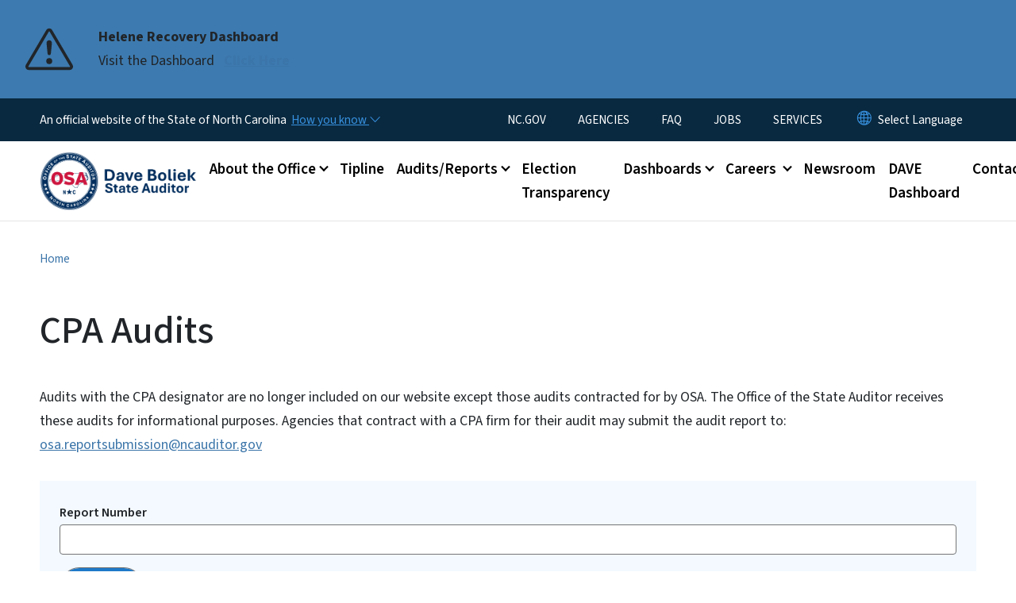

--- FILE ---
content_type: text/html; charset=UTF-8
request_url: https://www.auditor.nc.gov/audits-reviews/cpa-audits
body_size: 69164
content:

<!DOCTYPE html>
<html lang="en" dir="ltr" prefix="og: https://ogp.me/ns#">
  <head>
    <meta name="color-scheme" content="only light">
    <meta charset="utf-8" />
<script async src="https://www.googletagmanager.com/gtag/js?id=G-NXKKFN0D24"></script>
<script>window.dataLayer = window.dataLayer || [];function gtag(){dataLayer.push(arguments)};gtag("js", new Date());gtag("set", "developer_id.dMDhkMT", true);gtag("config", "G-NXKKFN0D24", {"groups":"default","page_placeholder":"PLACEHOLDER_page_location","allow_ad_personalization_signals":false});</script>
<link rel="canonical" href="https://www.auditor.nc.gov/audits-reviews/cpa-audits" />
<meta name="Generator" content="Drupal 10 (https://www.drupal.org)" />
<meta name="MobileOptimized" content="width" />
<meta name="HandheldFriendly" content="true" />
<meta name="viewport" content="width=device-width, initial-scale=1, shrink-to-fit=no" />
<meta http-equiv="x-ua-compatible" content="ie=edge" />
<link rel="icon" href="https://files.nc.gov/nc-auditor/nc-favicon-32x32_0.png?VersionId=Kr8gj2O3SwE8nmo4czponVh0fgm_A06U" type="image/png" />

    <title>CPA Audits | NC Auditor</title>
    <link rel="stylesheet" media="all" href="/sites/default/files/css/css_kfK0qyUIDjpfiOUXFkyt0ViK-_VMAfa0EyEOelcj8fs.css?delta=0&amp;language=en&amp;theme=nc_barrio&amp;include=[base64]" />
<link rel="stylesheet" media="all" href="/sites/default/files/css/css_QJFbZKoawNbFEUkhpC-liW18AQy0QfsgXRDUwDslmLQ.css?delta=1&amp;language=en&amp;theme=nc_barrio&amp;include=[base64]" />
<link rel="stylesheet" media="all" href="//cdn.jsdelivr.net/npm/bootstrap@5.1.3/dist/css/bootstrap.min.css" />
<link rel="stylesheet" media="print" href="/sites/default/files/css/css_090_15VghrHPtPwmpDUNoiB08dGJKG_ia0wt5stA2yA.css?delta=3&amp;language=en&amp;theme=nc_barrio&amp;include=[base64]" />
<link rel="stylesheet" media="all" href="/sites/default/files/css/css_o27ywI-ISDAa3Jjt7jra89ZYqbLGcm0E6RHUUauZF2k.css?delta=4&amp;language=en&amp;theme=nc_barrio&amp;include=[base64]" />
<link rel="stylesheet" media="print" href="/sites/default/files/css/css_3MW8ft_FF9ydvFy41_VRjtN0vyNx7rgxT5zOH09DsHA.css?delta=5&amp;language=en&amp;theme=nc_barrio&amp;include=[base64]" />
<link rel="stylesheet" media="all" href="/sites/default/files/css/css_7en5mTJF96yvOBLW7MVDR3emir6LMD3IRB-DCT7VhDs.css?delta=6&amp;language=en&amp;theme=nc_barrio&amp;include=[base64]" />
<link rel="stylesheet" media="all" href="//cdn.datatables.net/v/bs5/dt-2.2.2/r-3.0.4/datatables.min.css" />
<link rel="stylesheet" media="all" href="/sites/default/files/css/css_dswNYi0nT-7dCRcqL4bj60EfJQIo8NjAw3RUN15HyjQ.css?delta=8&amp;language=en&amp;theme=nc_barrio&amp;include=[base64]" />

    
  </head>
  <body class="layout-no-sidebars has-featured-top page-view-ncc-auditor-report path-audits-reviews">
    <a href="#main-content" class="visually-hidden focusable skip-link">
      Skip to main content
    </a>
    
      <div class="dialog-off-canvas-main-canvas" data-off-canvas-main-canvas>
    <div id="page-wrapper">
  <div id="page">
    <header id="header" class="header" role="banner" aria-label="Site header">
                    <div class="highlighted container-fluid g-0">
          <div class="container-fluid section clearfix" role="alert">
              <div id="block-ncalertsblock-2" class="block block-ncalert block-nc-alert-block">
  
    
      <div class="content">
      
    <div id="alerts" data-alerts-hash="de9bda8f14c60812f5603b048c820696" class="carousel slide alerts" data-bs-ride="false" data-bs-interval="10000" data-bs-touch="false">
    <div class="carousel-inner">
              <div class="carousel-item alert-item info active" data-paths="">
          <div id="2bc8302d120b0982f3c1ff57286cadf7" class="alert-box">
            <span class="alert-icon" aria-hidden="true">
              <svg xmlns="http://www.w3.org/2000/svg" width="60" height="60" fill="currentColor" class="bi bi-exclamation-triangle" viewBox="0 0 16 16">
              <path d="M7.938 2.016A.13.13 0 0 1 8.002 2a.13.13 0 0 1 .063.016.146.146 0 0 1 .054.057l6.857 11.667c.036.06.035.124.002.183a.163.163 0 0 1-.054.06.116.116 0 0 1-.066.017H1.146a.115.115 0 0 1-.066-.017.163.163 0 0 1-.054-.06.176.176 0 0 1 .002-.183L7.884 2.073a.147.147 0 0 1 .054-.057zm1.044-.45a1.13 1.13 0 0 0-1.96 0L.165 13.233c-.457.778.091 1.767.98 1.767h13.713c.889 0 1.438-.99.98-1.767L8.982 1.566z"/>
              <path d="M7.002 12a1 1 0 1 1 2 0 1 1 0 0 1-2 0zM7.1 5.995a.905.905 0 1 1 1.8 0l-.35 3.507a.552.552 0 0 1-1.1 0L7.1 5.995z"/>
              </svg>
            </span>
            <div class="message" role="alert">
              <strong class="alert-type">Helene Recovery Dashboard</strong>
              <p>Visit the Dashboard
                                  <a href="https://www.auditor.nc.gov/helene" class="alert-link" aria-label="Read More Visit the Dashboard">
                                          Click Here
                                      </a>
                              </p>
            </div>
          </div>
        </div>
              </div>

    </div>
  </div>


          </div>
        </div>
                              <div class="navbar" id="navbar-top">
                          
              
              <div class="official-website">
                <span class="d-none d-sm-inline">An official website of the State of North Carolina</span>
                <span class="d-sm-none d-inline">An official website of NC</span>
                <button
                  type="button"
                  data-bs-toggle="collapse"
                  data-bs-target="#officialNC"
                  aria-label="How you know"
                  aria-expanded="false"
                  aria-controls="collapseExample"
                  class="how-you-know-btn">
                  <span class="d-none d-sm-inline">How you know <i class="bi-chevron-down"></i></span>
                  <span class="d-sm-none d-inline"><i class="bi bi-info-circle"></i></span>
                </button>
              </div>
              <div class="collapse official-website" id="officialNC">
                <div class="privacy-security">
                  <div class="p-2">
                    <i class="bi bi-info-circle h3 float-start pe-2"></i>
                    <p>State Government websites value user privacy. To learn more, <a href="https://www.nc.gov/privacy">view our full privacy policy</a>.</p>
                  </div>
                  <div class="p-2">
                    <i class="bi bi-lock h3 float-start pe-2"></i>
                    <p>Secure websites use HTTPS certificates. A lock icon or https:// means you’ve safely connected to the official website.</p>
                  </div>
                </div>
              </div>
                              <div class="form-inline navbar-form ml-auto">
                    <section class="row region region-top-header-form">
    <nav role="navigation" aria-labelledby="block-utilitymenu-menu" id="block-utilitymenu" class="block block-menu navigation menu--enterprise-nav-menu">
            
  <div class="visually-hidden" id="block-utilitymenu-menu">Utility Menu</div>
  

        
                  <ul class="clearfix nav" data-component-id="bootstrap_barrio:menu">
                    <li class="nav-item">
                <a href="https://www.nc.gov/" class="nav-link nav-link-https--wwwncgov-">NC.GOV</a>
              </li>
                <li class="nav-item">
                <a href="https://www.nc.gov/agencies" class="nav-link nav-link-https--wwwncgov-agencies">AGENCIES</a>
              </li>
                <li class="nav-item">
                <a href="/about-us/frequently-asked-questions" class="nav-link nav-link--about-us-frequently-asked-questions">FAQ</a>
              </li>
                <li class="nav-item">
                <a href="https://www.nc.gov/jobs" class="nav-link nav-link-https--wwwncgov-jobs">JOBS</a>
              </li>
                <li class="nav-item">
                <a href="https://www.nc.gov/services" class="nav-link nav-link-https--wwwncgov-services">SERVICES</a>
              </li>
        </ul>
  



  </nav>
<div id="block-gtranslate-2" class="block block-gtranslate block-gtranslate-block">
  
    
      <div class="content">
      
<div class="gtranslate_wrapper"></div><script>window.gtranslateSettings = {"switcher_horizontal_position":"inline","switcher_vertical_position":"inline","horizontal_position":"inline","vertical_position":"inline","float_switcher_open_direction":"bottom","switcher_open_direction":"bottom","default_language":"en","native_language_names":1,"detect_browser_language":0,"add_new_line":1,"select_language_label":"Select Language","flag_size":32,"flag_style":"2d","globe_size":60,"alt_flags":[],"wrapper_selector":".gtranslate_wrapper","url_structure":"none","custom_domains":null,"languages":["en","ar","zh-TW","hi","pl","pt","ru","es","sr","vi","th","hmn","km","lo","so","am"],"custom_css":""};</script><script>(function(){var js = document.createElement('script');js.setAttribute('src', 'https://cdn.gtranslate.net/widgets/latest/dropdown.js');js.setAttribute('data-gt-orig-url', '/audits-reviews/cpa-audits');js.setAttribute('data-gt-orig-domain', 'www.auditor.nc.gov');document.body.appendChild(js);})();</script>
    </div>
  </div>

  </section>

                </div>
                                      </div>
                <div class="navbar navbar-expand-xl" id="navbar-main">
                        <section class="nc_header region region-header">
          <a href="/" title="Home" rel="home" class="navbar-brand">
              <img src="https://files.nc.gov/nc-auditor/OSA-Seal-Website-Lg.png?VersionId=n4ROSxUnBq1N71ampNoiXRAAsr73Jwbi" alt="Home" class="img-fluid d-inline-block align-top" />
                </a>
  
  </section>

                          <button class="navbar-toggler navbar-toggler-right collapsed" type="button" data-bs-toggle="collapse" data-bs-target="#CollapsingNavbar" aria-controls="CollapsingNavbar" aria-expanded="false" aria-label="Toggle navigation"><span class="navbar-toggler-icon"></span></button>
              <div class="collapse navbar-collapse justify-content-end" id="CollapsingNavbar">
                  <section class="main-menu-nav container-md  region region-primary-menu">
    <nav role="navigation" aria-label="Main Menu"  id="block-mainmenu-2" class="block block-menu navigation menu--main">
            
  <p class="visually-hidden" id="block-mainmenu-2-menu">Main menu</p>
  

        
              <ul class="clearfix navbar-nav">
    
    
          
      <li class="nav-item menu-item--expanded dropdown">
                          <a href="/about-office-state-auditor" class="nav-link dropdown-toggle nav-link--about-office-state-auditor" data-bs-toggle="dropdown" aria-expanded="false" aria-haspopup="true" role="button" data-drupal-link-system-path="node/3831">About the Office</a>
                                                      <ul class="dropdown-menu dropdown-menu-lg-end">
    
                                            <li class="dropdown-item landing-page "><a href="/about-office-state-auditor" class="nav-link nav-link--about-office-state-auditor" data-drupal-link-system-path="node/3831">About the Office</a></li>
    
          
      <li class="dropdown-item">
                          <a href="/about-office/state-auditor-dave-boliek" class="nav-link--about-office-state-auditor-dave-boliek" data-drupal-link-system-path="node/3872">Meet Dave</a>
              </li>
          
      <li class="dropdown-item">
                          <a href="/about-office/history-office-state-auditor" class="nav-link--about-office-history-office-state-auditor" data-drupal-link-system-path="node/3826">History of the Office</a>
              </li>
          
      <li class="dropdown-item">
                          <a href="https://www.auditor.nc.gov/blog/2025/12/05/introducing-north-carolina-award-excellence-financial-reporting-and-compliance" class="nav-link-https--wwwauditorncgov-blog-2025-12-05-introducing-north-carolina-award-excellence-financial-reporting-and-compliance">Award of Excellence</a>
              </li>
          
      <li class="dropdown-item">
                          <a href="https://www.auditor.nc.gov/cardinal-award" class="nav-link-https--wwwauditorncgov-cardinal-award">Cardinal Award</a>
              </li>
          
      <li class="dropdown-item">
                          <a href="/about-office/main-and-regional-office-locations" class="nav-link--about-office-main-and-regional-office-locations" data-drupal-link-system-path="node/3820">Office Locations</a>
              </li>
          
      <li class="dropdown-item">
                          <a href="/about-office/frequently-asked-questions" class="nav-link--about-office-frequently-asked-questions" data-drupal-link-system-path="node/3835">FAQ</a>
              </li>
        </ul>
  
              </li>
          
      <li class="nav-item">
                          <a href="/tipline" class="nav-link nav-link--tipline" data-drupal-link-system-path="node/3830">Tipline</a>
              </li>
          
      <li class="nav-item menu-item--expanded dropdown">
                          <a href="/auditsreports" class="nav-link dropdown-toggle nav-link--auditsreports" data-bs-toggle="dropdown" aria-expanded="false" aria-haspopup="true" role="button" data-drupal-link-system-path="node/3815">Audits/Reports</a>
                                                      <ul class="dropdown-menu dropdown-menu-lg-end">
    
                                            <li class="dropdown-item landing-page "><a href="/auditsreports" class="nav-link nav-link--auditsreports" data-drupal-link-system-path="node/3815">Audits/Reports</a></li>
    
          
      <li class="dropdown-item">
                          <a href="/auditsreports/types-audits" class="nav-link--auditsreports-types-audits" data-drupal-link-system-path="node/3821">Types of Audits</a>
              </li>
          
      <li class="dropdown-item">
                          <a href="/order-reports" class="nav-link--order-reports">Order Reports</a>
              </li>
          
      <li class="dropdown-item">
                          <a href="/Forms" class="nav-link--forms" data-drupal-link-system-path="node/3838">Forms</a>
              </li>
          
      <li class="dropdown-item">
                          <a href="/audits-reviews/search-reports" class="nav-link--audits-reviews-search-reports" data-drupal-link-system-path="audits-reviews/search-reports">Search For Reports</a>
              </li>
          
      <li class="dropdown-item">
                          <a href="https://www.auditor.nc.gov/receive-reports" class="nav-link-https--wwwauditorncgov-receive-reports">Subscribe To Receive Reports</a>
              </li>
        </ul>
  
              </li>
          
      <li class="nav-item">
                          <a href="https://www.auditor.nc.gov/elections" class="nav-link nav-link-https--wwwauditorncgov-elections">Election Transparency</a>
              </li>
          
      <li class="nav-item menu-item--expanded dropdown">
                          <a href="/dashboards" class="nav-link dropdown-toggle nav-link--dashboards" data-bs-toggle="dropdown" aria-expanded="false" aria-haspopup="true" role="button" data-drupal-link-system-path="node/3912">Dashboards</a>
                                                      <ul class="dropdown-menu dropdown-menu-lg-end">
    
                                            <li class="dropdown-item landing-page "><a href="/dashboards" class="nav-link nav-link--dashboards" data-drupal-link-system-path="node/3912">Dashboards</a></li>
    
          
      <li class="dropdown-item">
                          <a href="/dashboards/helene" class="nav-link--dashboards-helene" data-drupal-link-system-path="node/3881">Helene Recovery</a>
              </li>
          
      <li class="dropdown-item">
                          <a href="/dashboards/internal-budget-dashboard" class="nav-link--dashboards-internal-budget-dashboard" data-drupal-link-system-path="node/3929">Internal OSA Budget</a>
              </li>
          
      <li class="dropdown-item">
                          <a href="/dashboards/nc-financial-snapshot" class="nav-link--dashboards-nc-financial-snapshot" data-drupal-link-system-path="node/3930">NC Financial Snapshot</a>
              </li>
        </ul>
  
              </li>
          
      <li class="nav-item menu-item--expanded dropdown">
                          <a href="https://www.auditor.nc.gov/careers" target="_self" class="nav-link dropdown-toggle nav-link-https--wwwauditorncgov-careers" data-bs-toggle="dropdown" aria-expanded="false" aria-haspopup="true" role="button">Careers </a>
                                                      <ul class="dropdown-menu dropdown-menu-lg-end">
    
                                            <li class="dropdown-item landing-page "><a href="https://www.auditor.nc.gov/careers" target="_self" class="nav-link nav-link-https--wwwauditorncgov-careers">Careers </a></li>
    
          
      <li class="dropdown-item">
                          <a href="https://nc.wd108.myworkdayjobs.com/NC_Careers?hiringCompany=4c5533ba0a02100160ed039da7700000" class="nav-link-https--ncwd108myworkdayjobscom-nc-careershiringcompany4c5533ba0a02100160ed039da7700000" title="Join Our Team">Full-Time Opportunities</a>
              </li>
          
      <li class="dropdown-item">
                          <a href="https://www.auditor.nc.gov/administrative-internships" class="nav-link-https--wwwauditorncgov-administrative-internships">Administrative Internships</a>
              </li>
          
      <li class="dropdown-item">
                          <a href="https://www.auditor.nc.gov/financial-audit-internship-application" class="nav-link-https--wwwauditorncgov-financial-audit-internship-application">Financial Audit Internships</a>
              </li>
          
      <li class="dropdown-item">
                          <a href="https://www.auditor.nc.gov/investigative-audit-internships" class="nav-link-https--wwwauditorncgov-investigative-audit-internships">Investigative Audit Internships</a>
              </li>
          
      <li class="dropdown-item">
                          <a href="https://www.auditor.nc.gov/rapid-response-internship" class="nav-link-https--wwwauditorncgov-rapid-response-internship">Rapid Response Internships</a>
              </li>
        </ul>
  
              </li>
          
      <li class="nav-item">
                          <a href="/newsroom" class="nav-link nav-link--newsroom" data-drupal-link-system-path="node/3885">Newsroom</a>
              </li>
          
      <li class="nav-item">
                          <a href="https://www.auditor.nc.gov/dave" class="nav-link nav-link-https--wwwauditorncgov-dave">DAVE Dashboard</a>
              </li>
          
      <li class="nav-item menu-item--expanded dropdown">
                          <a href="/contact-us" class="nav-link dropdown-toggle nav-link--contact-us" data-bs-toggle="dropdown" aria-expanded="false" aria-haspopup="true" role="button" data-drupal-link-system-path="node/3816">Contact Us</a>
                                                      <ul class="dropdown-menu dropdown-menu-lg-end">
    
                                            <li class="dropdown-item landing-page "><a href="/contact-us" class="nav-link nav-link--contact-us" data-drupal-link-system-path="node/3816">Contact Us</a></li>
    
          
      <li class="dropdown-item">
                          <a href="/comments-or-feedback" class="nav-link--comments-or-feedback" data-drupal-link-system-path="node/3841">Comments or Feedback</a>
              </li>
          
      <li class="dropdown-item">
                          <a href="/contact-us/contracting-and-bids" class="nav-link--contact-us-contracting-and-bids" data-drupal-link-system-path="node/3834">Contracting and Bids</a>
              </li>
          
      <li class="dropdown-item">
                          <a href="https://www.auditor.nc.gov/request-auditor" class="nav-link-https--wwwauditorncgov-request-auditor">Request the Auditor</a>
              </li>
        </ul>
  
              </li>
        </ul>
  


  </nav>
<nav role="navigation" aria-labelledby="block-utilitymenu-2-menu" id="block-utilitymenu-2" class="block block-menu navigation menu--enterprise-nav-menu">
            
  <h2 class="visually-hidden" id="block-utilitymenu-2-menu">Utility Menu</h2>
  

        
                  <ul class="clearfix nav" data-component-id="bootstrap_barrio:menu">
                    <li class="nav-item">
                <a href="https://www.nc.gov/" class="nav-link nav-link-https--wwwncgov-">NC.GOV</a>
              </li>
                <li class="nav-item">
                <a href="https://www.nc.gov/agencies" class="nav-link nav-link-https--wwwncgov-agencies">AGENCIES</a>
              </li>
                <li class="nav-item">
                <a href="/about-us/frequently-asked-questions" class="nav-link nav-link--about-us-frequently-asked-questions">FAQ</a>
              </li>
                <li class="nav-item">
                <a href="https://www.nc.gov/jobs" class="nav-link nav-link-https--wwwncgov-jobs">JOBS</a>
              </li>
                <li class="nav-item">
                <a href="https://www.nc.gov/services" class="nav-link nav-link-https--wwwncgov-services">SERVICES</a>
              </li>
        </ul>
  



  </nav>

  </section>

                  <div class="form-inline navbar-form justify-content-end">
                    
                    <div id="search-icon" tabindex="0" role="button" aria-pressed="false" aria-label="Search"><i class="bi bi-search"></i></div>
                  </div>
              </div>
                                            </div>
          </header>
                  <div class="featured-top">
          <aside class="featured-top__inner section container-fluid clearfix" role="complementary">
              <section class="container-fluid region region-featured-top">
    <div id="block-ncsearchblock-2" class="block block-ncsearch block-nc-search-block">
  
    
      <div class="content">
      
<form class="nc-search-block-form" data-drupal-selector="nc-search-block-form" action="/search/auditor" method="get" id="nc-search-block-form" accept-charset="UTF-8">
  




        
  <div class="js-form-item js-form-type-search form-type-search js-form-item-keys form-item-keys form-no-label mb-3">
          <label for="edit-keys" class="visually-hidden">Search</label>
                    <input title="Enter the terms you wish to search for." data-drupal-selector="edit-keys" data-msg-maxlength="Search field has a maximum length of 128." type="search" id="edit-keys" name="keys" value="" size="15" maxlength="128" class="form-search form-control" />

                      </div>
<div data-drupal-selector="edit-actions" class="form-actions js-form-wrapper form-wrapper mb-3" id="edit-actions--2"><input id="search-button" aria-label="search" role="search" data-drupal-selector="edit-submit" type="submit" value="Search" class="button js-form-submit form-submit btn btn-primary form-control" />
</div>

</form>

    </div>
  </div>

  </section>

                      </aside>
        </div>
              <div id="main-wrapper" class="layout-main-wrapper clearfix">
              <div id="main" class="container-fluid ">
                                          <div id="block-breadcrumbs" class="block block-system block-system-breadcrumb-block">
  
    
      <div class="content">
      
  <nav role="navigation" aria-label="breadcrumb" style="">
  <ol class="breadcrumb">
            <li class="breadcrumb-item">
        <a href="/">Home</a>
      </li>
        </ol>
</nav>


    </div>
  </div>


          <div class="row row-offcanvas row-offcanvas-left clearfix">
            <main class="main-content col order-first" id="content" role="main">
              <section class="section">
                <a id="main-content" tabindex="-1"></a>
                  <div data-drupal-messages-fallback class="hidden"></div><div class="views-element-container"><div class="view-document view view-ncc-auditor-report view-id-ncc_auditor_report view-display-id-page_8 js-view-dom-id-cff5adcd0f78838ef7dafefbbcf80f245365a9715647eadc216d504e9157d15c">
  
       <h1>CPA Audits</h1>
    
      <div class="view-header">
      Audits with the CPA designator are no longer included on our website except those audits contracted for by OSA. The Office of the State Auditor receives these audits for informational purposes. Agencies that contract with a CPA firm for their audit may submit the audit report to: <a href="mailto:osa.reportsubmission@ncauditor.gov">osa.reportsubmission@ncauditor.gov</a> 
    </div>
        <div class="view-filters">
      
<form class="views-exposed-form" data-drupal-selector="views-exposed-form-ncc-auditor-report-page-8" action="/audits-reviews/cpa-audits" method="get" id="views-exposed-form-ncc-auditor-report-page-8" accept-charset="UTF-8">
    





  <div class="js-form-item js-form-type-textfield form-type-textfield js-form-item-name form-item-name mb-3">
          <label for="edit-name">Report Number</label>
                    <input data-drupal-selector="edit-name" data-msg-maxlength="This field has a maximum length of 128." type="text" id="edit-name" name="name" value="" size="30" maxlength="128" class="form-control" />

                      </div>
<div data-drupal-selector="edit-actions" class="form-actions js-form-wrapper form-wrapper mb-3" id="edit-actions"><input data-drupal-selector="edit-submit-ncc-auditor-report" type="submit" id="edit-submit-ncc-auditor-report" value="Apply" class="button js-form-submit form-submit btn btn-primary form-control" />
</div>


</form>

    </div>
    
      <div class="view-content row">
      


<div class="table-responsive col">
<table class="table views-table views-view-table cols-3 sticky-enabled jsonviewsDT">
        <thead class=''>
      <tr>
                                                  <th id="view-name-table-column" class="views-field views-field-name" scope="col"><a href="?name=&amp;order=name&amp;sort=desc" title="sort by Report Number">Report Number</a></th>
                                                  <th id="view-field-document-table-column" class="views-field views-field-field-document" scope="col"><a href="?name=&amp;order=field_document&amp;sort=asc" title="sort by Title">Title</a></th>
                                                  <th id="view-field-document-entity-pub-date-table-column" class="views-field views-field-field-document-entity-pub-date" scope="col"><a href="?name=&amp;order=field_document_entity_pub_date&amp;sort=desc" title="sort by First Published">First Published</a></th>
              </tr>
    </thead>
    <tbody>
          <tr>
                                                                                        <td headers="view-name-table-column" class="views-field views-field-name"><a href="/documents/reports/cpaaudits/cpa-2025-4670" hreflang="en">CPA-2025-4670</a>          </td>
                                                                                        <td headers="view-field-document-table-column" class="views-field views-field-field-document"><a href="https://files.nc.gov/nc-auditor/documents/2025-12/CPA-2025-4670.pdf?VersionId=QrxfNvpNE0CLJIlQwbJfk6r7sd2W7qTS" target="_blank">North Carolina Education Lottery – Financial Statement Audit</a>          </td>
                                                                                        <td headers="view-field-document-entity-pub-date-table-column" class="views-field views-field-field-document-entity-pub-date"><time datetime="2025-12-29T12:00:00Z" class="datetime">12/29/2025</time>
          </td>
              </tr>
          <tr>
                                                                                        <td headers="view-name-table-column" class="views-field views-field-name"><a href="/documents/reports/cpaaudits/cpa-2024-4670" hreflang="en">CPA-2024-4670</a>          </td>
                                                                                        <td headers="view-field-document-table-column" class="views-field views-field-field-document"><a href="https://files.nc.gov/nc-auditor/documents/2025-01/CPA-2024-4670.pdf?VersionId=wcHFc1EoFpKwPxN2gaQuYjr6A_CLF46d" target="_blank">North Carolina Education Lottery – Financial Statement Audit</a>          </td>
                                                                                        <td headers="view-field-document-entity-pub-date-table-column" class="views-field views-field-field-document-entity-pub-date"><time datetime="2025-01-13T12:00:00Z" class="datetime">01/13/2025</time>
          </td>
              </tr>
          <tr>
                                                                                        <td headers="view-name-table-column" class="views-field views-field-name"><a href="/documents/reports/cpa-2023-4670" hreflang="en">CPA-2023-4670</a>          </td>
                                                                                        <td headers="view-field-document-table-column" class="views-field views-field-field-document"><a href="https://files.nc.gov/nc-auditor/documents/2023-11/CPA-2023-4670.pdf?VersionId=DnFKFldpQFkKOFtayEzapDWsUKsOHLyF" target="_blank">North Carolina Education Lottery – Financial Statement Audit</a>          </td>
                                                                                        <td headers="view-field-document-entity-pub-date-table-column" class="views-field views-field-field-document-entity-pub-date"><time datetime="2023-11-03T12:00:00Z" class="datetime">11/03/2023</time>
          </td>
              </tr>
          <tr>
                                                                                        <td headers="view-name-table-column" class="views-field views-field-name"><a href="/documents/reports/cpaaudits/cpa-2022-4670" hreflang="en">CPA-2022-4670</a>          </td>
                                                                                        <td headers="view-field-document-table-column" class="views-field views-field-field-document"><a href="https://files.nc.gov/nc-auditor/documents/2023-03/CPA-2022-4670.pdf?VersionId=SmqtnNM1mEZswyn0krnBjy0Lo_hdJ8cl" target="_blank">North Carolina Education Lottery – Financial Statement Audit</a>          </td>
                                                                                        <td headers="view-field-document-entity-pub-date-table-column" class="views-field views-field-field-document-entity-pub-date"><time datetime="2023-03-02T12:00:00Z" class="datetime">03/02/2023</time>
          </td>
              </tr>
          <tr>
                                                                                        <td headers="view-name-table-column" class="views-field views-field-name"><a href="/documents/reports/cpaaudits/cpa-2021-4670" hreflang="en">CPA-2021-4670 </a>          </td>
                                                                                        <td headers="view-field-document-table-column" class="views-field views-field-field-document"><a href="https://files.nc.gov/nc-auditor/documents/2022-07/CPA-2021-4670.pdf?VersionId=Ef37HWLbOksn.bXgG_dwkP7ysARDevkH" target="_blank">North Carolina Education Lottery – Financial Statement Audit</a>          </td>
                                                                                        <td headers="view-field-document-entity-pub-date-table-column" class="views-field views-field-field-document-entity-pub-date"><time datetime="2022-07-28T12:00:00Z" class="datetime">07/28/2022</time>
          </td>
              </tr>
          <tr>
                                                                                        <td headers="view-name-table-column" class="views-field views-field-name"><a href="/documents/reports/cpaaudits/cpa-2020-4670" hreflang="en">CPA-2020-4670</a>          </td>
                                                                                        <td headers="view-field-document-table-column" class="views-field views-field-field-document"><a href="https://files.nc.gov/nc-auditor/documents/2021-06/CPA-2020-4670.pdf?VersionId=aoT.Pj3n8wqp36nw469lTkZgPbxs936w" target="_blank">North Carolina Education Lottery-Financial Statement</a>          </td>
                                                                                        <td headers="view-field-document-entity-pub-date-table-column" class="views-field views-field-field-document-entity-pub-date"><time datetime="2020-12-22T12:00:00Z" class="datetime">12/22/2020</time>
          </td>
              </tr>
          <tr>
                                                                                        <td headers="view-name-table-column" class="views-field views-field-name"><a href="/documents/reports/cpaaudits/cpa-2019-4670" hreflang="und">CPA-2019-4670</a>          </td>
                                                                                        <td headers="view-field-document-table-column" class="views-field views-field-field-document"><a href="https://files.nc.gov/nc-auditor/documents/reports/cpaaudits/cpa-2019-4670.pdf?VersionId=6TKEN5e8bnKNNQfnl7g8G7689a3Pnn0Q" target="_blank">North Carolina Education Lottery-Financial Statement</a>          </td>
                                                                                        <td headers="view-field-document-entity-pub-date-table-column" class="views-field views-field-field-document-entity-pub-date"><time datetime="2019-12-12T12:00:00Z" class="datetime">12/12/2019</time>
          </td>
              </tr>
          <tr>
                                                                                        <td headers="view-name-table-column" class="views-field views-field-name"><a href="/documents/reports/cpaaudits/cpa-2018-8151-0" hreflang="und">CPA-2018-8151</a>          </td>
                                                                                        <td headers="view-field-document-table-column" class="views-field views-field-field-document"><a href="https://files.nc.gov/nc-auditor/documents/reports/cpaaudits/CPA-2018-8151.pdf?VersionId=ju7msc9InzX.CWLK4YkCWhnpj2gmXyZ3" target="_blank">North Carolina Board of Pharmacy, Financial Statements</a>          </td>
                                                                                        <td headers="view-field-document-entity-pub-date-table-column" class="views-field views-field-field-document-entity-pub-date"><time datetime="2019-01-22T12:00:00Z" class="datetime">01/22/2019</time>
          </td>
              </tr>
          <tr>
                                                                                        <td headers="view-name-table-column" class="views-field views-field-name"><a href="/documents/reports/cpaaudits/cpa-2018-8110-0" hreflang="und">CPA-2018-8110</a>          </td>
                                                                                        <td headers="view-field-document-table-column" class="views-field views-field-field-document"><a href="https://files.nc.gov/nc-auditor/documents/reports/cpaaudits/CPA-2018-8110.pdf?VersionId=EsiTrTPFG.BUht3LEzj4zxTYH.mzLcOq" target="_blank">North Carolina Board for Licensing of Geologists-Financial Statements</a>          </td>
                                                                                        <td headers="view-field-document-entity-pub-date-table-column" class="views-field views-field-field-document-entity-pub-date"><time datetime="2019-01-15T12:00:00Z" class="datetime">01/15/2019</time>
          </td>
              </tr>
          <tr>
                                                                                        <td headers="view-name-table-column" class="views-field views-field-name"><a href="/documents/reports/cpaaudits/cpa-2018-8102-0" hreflang="und">CPA-2018-8102</a>          </td>
                                                                                        <td headers="view-field-document-table-column" class="views-field views-field-field-document"><a href="https://files.nc.gov/nc-auditor/documents/reports/cpaaudits/CPA-2018-8102.pdf?VersionId=PltK7kHRYKKAT3ddBZqyx4CmnA3OZOBU" target="_blank">North Carolina Board of Cosmetic Art Examiners-Financial Statements</a>          </td>
                                                                                        <td headers="view-field-document-entity-pub-date-table-column" class="views-field views-field-field-document-entity-pub-date"><time datetime="2019-01-04T12:00:00Z" class="datetime">01/04/2019</time>
          </td>
              </tr>
          <tr>
                                                                                        <td headers="view-name-table-column" class="views-field views-field-name"><a href="/documents/reports/cpaaudits/cpa-2018-8170-0" hreflang="und">CPA-2018-8170</a>          </td>
                                                                                        <td headers="view-field-document-table-column" class="views-field views-field-field-document"><a href="https://files.nc.gov/nc-auditor/documents/reports/cpaaudits/CPA-2018-8170.pdf?VersionId=PjNRJdTnbOPKXizvs0wIPmpsDcFv8gCg" target="_blank">North Carolina Substance Abuse Professional Practice Board-Financial Statements</a>          </td>
                                                                                        <td headers="view-field-document-entity-pub-date-table-column" class="views-field views-field-field-document-entity-pub-date"><time datetime="2019-01-04T12:00:00Z" class="datetime">01/04/2019</time>
          </td>
              </tr>
          <tr>
                                                                                        <td headers="view-name-table-column" class="views-field views-field-name"><a href="/documents/reports/cpaaudits/cpa-2018-8157-0" hreflang="und">CPA-2018-8157</a>          </td>
                                                                                        <td headers="view-field-document-table-column" class="views-field views-field-field-document"><a href="https://files.nc.gov/nc-auditor/documents/reports/cpaaudits/CPA-2018-8157.pdf?VersionId=eAeI7OauuWpSxz12jKJwK4xQk8GPxF0D" target="_blank">North Carolina Board of Nursing-Financial Statements</a>          </td>
                                                                                        <td headers="view-field-document-entity-pub-date-table-column" class="views-field views-field-field-document-entity-pub-date"><time datetime="2019-01-04T12:00:00Z" class="datetime">01/04/2019</time>
          </td>
              </tr>
          <tr>
                                                                                        <td headers="view-name-table-column" class="views-field views-field-name"><a href="/documents/reports/cpaaudits/cpa-2018-8145-0" hreflang="und">CPA-2018-8145</a>          </td>
                                                                                        <td headers="view-field-document-table-column" class="views-field views-field-field-document"><a href="https://files.nc.gov/nc-auditor/documents/reports/cpaaudits/CPA-2018-8145.pdf?VersionId=.nBy5TZKejZAF1zSO7x4gwaaNJI.gxLO" target="_blank">North Carolina State Board of Opticians-Financial Statements</a>          </td>
                                                                                        <td headers="view-field-document-entity-pub-date-table-column" class="views-field views-field-field-document-entity-pub-date"><time datetime="2019-01-04T12:00:00Z" class="datetime">01/04/2019</time>
          </td>
              </tr>
          <tr>
                                                                                        <td headers="view-name-table-column" class="views-field views-field-name"><a href="/documents/reports/cpaaudits/cpa-2018-8132-0" hreflang="und">CPA-2018-8132</a>          </td>
                                                                                        <td headers="view-field-document-table-column" class="views-field views-field-field-document"><a href="https://files.nc.gov/nc-auditor/documents/reports/cpaaudits/CPA-2018-8132.pdf?VersionId=K3gvJ_UiIgj0TP7oDLhDRCwEOw6kxDGk" target="_blank">North Carolina Interpreter and Transliterator Licensing Board-Financial Statements</a>          </td>
                                                                                        <td headers="view-field-document-entity-pub-date-table-column" class="views-field views-field-field-document-entity-pub-date"><time datetime="2019-01-04T12:00:00Z" class="datetime">01/04/2019</time>
          </td>
              </tr>
          <tr>
                                                                                        <td headers="view-name-table-column" class="views-field views-field-name"><a href="/documents/reports/cpaaudits/cpa-2018-8105-0" hreflang="und">CPA-2018-8105</a>          </td>
                                                                                        <td headers="view-field-document-table-column" class="views-field views-field-field-document"><a href="https://files.nc.gov/nc-auditor/documents/reports/cpaaudits/CPA-2018-8105.pdf?VersionId=9UcE54enxpiRx1pUQYHuRsPb5bnjjvKl" target="_blank">North Carolina State Board of Certified Public Accountant Examiners-Financial Statements</a>          </td>
                                                                                        <td headers="view-field-document-entity-pub-date-table-column" class="views-field views-field-field-document-entity-pub-date"><time datetime="2019-01-04T12:00:00Z" class="datetime">01/04/2019</time>
          </td>
              </tr>
          <tr>
                                                                                        <td headers="view-name-table-column" class="views-field views-field-name"><a href="/documents/reports/cpaaudits/cpa-2018-4670-0" hreflang="und">CPA-2018-4670</a>          </td>
                                                                                        <td headers="view-field-document-table-column" class="views-field views-field-field-document"><a href="https://files.nc.gov/nc-auditor/documents/reports/cpaaudits/CPA-2018-4670.pdf?VersionId=GeVmAoYHkhXYMI4bYJ4kWp.fmUrIhP2i" target="_blank">North Carolina Education Lottery-Financial Statement</a>          </td>
                                                                                        <td headers="view-field-document-entity-pub-date-table-column" class="views-field views-field-field-document-entity-pub-date"><time datetime="2018-12-20T12:00:00Z" class="datetime">12/20/2018</time>
          </td>
              </tr>
          <tr>
                                                                                        <td headers="view-name-table-column" class="views-field views-field-name"><a href="/documents/reports/cpaaudits/cpa-2017-8110-0" hreflang="und">CPA-2017-8110</a>          </td>
                                                                                        <td headers="view-field-document-table-column" class="views-field views-field-field-document"><a href="https://files.nc.gov/nc-auditor/documents/reports/cpaaudits/CPA-2017-8110.pdf?VersionId=hP0AVGv2gPLZRxSuk3i1DyqPrbmNCpzL" target="_blank">North Carolina Board for Licensing of Geologists-Financial Statements</a>          </td>
                                                                                        <td headers="view-field-document-entity-pub-date-table-column" class="views-field views-field-field-document-entity-pub-date"><time datetime="2018-12-20T12:00:00Z" class="datetime">12/20/2018</time>
          </td>
              </tr>
          <tr>
                                                                                        <td headers="view-name-table-column" class="views-field views-field-name"><a href="/documents/reports/cpaaudits/cpa-2017-8133-0" hreflang="und">CPA-2017-8133</a>          </td>
                                                                                        <td headers="view-field-document-table-column" class="views-field views-field-field-document"><a href="https://files.nc.gov/nc-auditor/documents/reports/cpaaudits/CPA-2017-8133.pdf?VersionId=gsTBflYmqVZFmybkjgO0hfFuDuc40Iu." target="_blank">North Carolina Board of Landscape Architects-Financial Statements</a>          </td>
                                                                                        <td headers="view-field-document-entity-pub-date-table-column" class="views-field views-field-field-document-entity-pub-date"><time datetime="2018-12-20T12:00:00Z" class="datetime">12/20/2018</time>
          </td>
              </tr>
          <tr>
                                                                                        <td headers="view-name-table-column" class="views-field views-field-name"><a href="/documents/reports/cpaaudits/cpa-2018-8186-0" hreflang="und">CPA-2018-8186</a>          </td>
                                                                                        <td headers="view-field-document-table-column" class="views-field views-field-field-document"><a href="https://files.nc.gov/nc-auditor/documents/reports/cpaaudits/CPA-2018-8186.pdf?VersionId=ddSvjZwVQd4I5sQUCgbSw6XlAB4.h8FA" target="_blank">North Carolina Board for Licensing of Soil Scientists-Financial Statements</a>          </td>
                                                                                        <td headers="view-field-document-entity-pub-date-table-column" class="views-field views-field-field-document-entity-pub-date"><time datetime="2018-12-20T12:00:00Z" class="datetime">12/20/2018</time>
          </td>
              </tr>
          <tr>
                                                                                        <td headers="view-name-table-column" class="views-field views-field-name"><a href="/documents/reports/cpaaudits/cpa-2018-8166-0" hreflang="und">CPA-2018-8166</a>          </td>
                                                                                        <td headers="view-field-document-table-column" class="views-field views-field-field-document"><a href="https://files.nc.gov/nc-auditor/documents/reports/cpaaudits/CPA-2018-8166.pdf?VersionId=Jg8IcxEXAn6jzdk8UulNLMHxVSgg7jVe" target="_blank">State Board of Registration for Foresters-Financial Statements</a>          </td>
                                                                                        <td headers="view-field-document-entity-pub-date-table-column" class="views-field views-field-field-document-entity-pub-date"><time datetime="2018-12-20T12:00:00Z" class="datetime">12/20/2018</time>
          </td>
              </tr>
      </tbody>
</table>
</div>

    </div>
  
        <nav aria-label=”pagination”>
       <ul class="pagination js-pager__items">
                                                        <li class="page-item active" aria-current="page">
                      <span class="page-link">1</span>
                  </li>
              <li class="page-item " >
                      <a href="?page=1" title="" class="page-link">2</a>
                  </li>
              <li class="page-item " >
                      <a href="?page=2" title="" class="page-link">3</a>
                  </li>
              <li class="page-item " >
                      <a href="?page=3" title="" class="page-link">4</a>
                  </li>
              <li class="page-item " >
                      <a href="?page=4" title="" class="page-link">5</a>
                  </li>
              <li class="page-item " >
                      <a href="?page=5" title="" class="page-link">6</a>
                  </li>
              <li class="page-item " >
                      <a href="?page=6" title="" class="page-link">7</a>
                  </li>
              <li class="page-item " >
                      <a href="?page=7" title="" class="page-link">8</a>
                  </li>
              <li class="page-item " >
                      <a href="?page=8" title="" class="page-link">9</a>
                  </li>
                          <li class="page-item" role="presentation"><span class="page-link">&hellip;</span></li>
                          <li class="page-item">
          <a href="?page=1" title="Go to next page" rel="next" class="page-link">
            <span aria-hidden="true">››</span>
            <span class="visually-hidden">Next page</span>
          </a>
        </li>
                          <li class="page-item">
          <a href="?page=9" title="Go to last page" class="page-link">
            <span aria-hidden="true">Last »</span>
            <span class="visually-hidden">Last page</span>
          </a>
        </li>
          </ul>
  </nav>

          </div>
</div>


              </section>
            </main>
                                  </div>
        </div>
          </div>
    <nav class="back-to-top" aria-label="Back to top"><a title="Back to top" href="#navbar-top"><i class="bi-box-arrow-in-up" role="img" aria-label="Back to top arrow"></i></a></nav>
        <footer class="site-footer">
              <div class="container-fluid">
                      <div class="site-footer__top clearfix">
                <section class="row region region-footer-first">
    <div id="block-contactinformation-2" class="block-content-basic block block-block-content block-block-content59e5230d-fb0a-40f4-bbaa-a4359cda8781">
  
      <h2>Contact Information</h2>
    
      <div class="content">
      
            <div class="clearfix text-formatted field field--name-body field--type-text-with-summary field--label-hidden field__item"><div itemscope itemtype="http://schema.org/Organization"><p><strong>North Carolina Office of the State Auditor</strong><br>20601 Mail Service Center<br>Raleigh, NC 27699</p><p><strong>Voice:</strong> 919-807-7500<br><strong>Toll-Free Tipline:</strong> 800-730-8477<br><strong>Fax:</strong> 919-807-7647<o:p></o:p><o:p></o:p></p></div></div>
      
    </div>
  </div>

  </section>

                <section class="row region region-footer-second">
    <div id="block-followus-2" class="block block-ncblocks block-ncblocks-follow-site-block">
  
      <h2>Follow Us</h2>
    
      <div class="content">
      
<div class="social-links">
  <div class="item-list">
    <ul>
              <li>
          <a href="https://www.facebook.com/ncstateauditor/" itemprop="url">
            <svg xmlns="http://www.w3.org/2000/svg" fill="currentColor" class="bi bi-facebook" viewBox="0 0 16 16" role="img" aria-label="Facebook">
              <path d="M16 8.049c0-4.446-3.582-8.05-8-8.05C3.58 0-.002 3.603-.002 8.05c0 4.017 2.926 7.347 6.75 7.951v-5.625h-2.03V8.05H6.75V6.275c0-2.017 1.195-3.131 3.022-3.131.876 0 1.791.157 1.791.157v1.98h-1.009c-.993 0-1.303.621-1.303 1.258v1.51h2.218l-.354 2.326H9.25V16c3.824-.604 6.75-3.934 6.75-7.951"/>
            </svg>
          </a>
        </li>
      
              <li>
          <a href="https://twitter.com/NCStateAuditor">
            <svg xmlns="http://www.w3.org/2000/svg" fill="currentColor" class="bi bi-twitter-x" viewBox="0 0 16 16" role="img" aria-label="X">
              <path d="M12.6.75h2.454l-5.36 6.142L16 15.25h-4.937l-3.867-5.07-4.425 5.07H.316l5.733-6.57L0 .75h5.063l3.495 4.633L12.601.75Zm-.86 13.028h1.36L4.323 2.145H2.865z"/>
            </svg>
          </a>
        </li>
      
      
              <li>
          <a href="https://www.instagram.com/nc.osa/" itemprop="url">
            <svg xmlns="http://www.w3.org/2000/svg" fill="currentColor" class="bi bi-instagram" viewBox="0 0 16 16" role="img" aria-label="Instagram">
              <path d="M8 0C5.829 0 5.556.01 4.703.048 3.85.088 3.269.222 2.76.42a3.9 3.9 0 0 0-1.417.923A3.9 3.9 0 0 0 .42 2.76C.222 3.268.087 3.85.048 4.7.01 5.555 0 5.827 0 8.001c0 2.172.01 2.444.048 3.297.04.852.174 1.433.372 1.942.205.526.478.972.923 1.417.444.445.89.719 1.416.923.51.198 1.09.333 1.942.372C5.555 15.99 5.827 16 8 16s2.444-.01 3.298-.048c.851-.04 1.434-.174 1.943-.372a3.9 3.9 0 0 0 1.416-.923c.445-.445.718-.891.923-1.417.197-.509.332-1.09.372-1.942C15.99 10.445 16 10.173 16 8s-.01-2.445-.048-3.299c-.04-.851-.175-1.433-.372-1.941a3.9 3.9 0 0 0-.923-1.417A3.9 3.9 0 0 0 13.24.42c-.51-.198-1.092-.333-1.943-.372C10.443.01 10.172 0 7.998 0zm-.717 1.442h.718c2.136 0 2.389.007 3.232.046.78.035 1.204.166 1.486.275.373.145.64.319.92.599s.453.546.598.92c.11.281.24.705.275 1.485.039.843.047 1.096.047 3.231s-.008 2.389-.047 3.232c-.035.78-.166 1.203-.275 1.485a2.5 2.5 0 0 1-.599.919c-.28.28-.546.453-.92.598-.28.11-.704.24-1.485.276-.843.038-1.096.047-3.232.047s-2.39-.009-3.233-.047c-.78-.036-1.203-.166-1.485-.276a2.5 2.5 0 0 1-.92-.598 2.5 2.5 0 0 1-.6-.92c-.109-.281-.24-.705-.275-1.485-.038-.843-.046-1.096-.046-3.233s.008-2.388.046-3.231c.036-.78.166-1.204.276-1.486.145-.373.319-.64.599-.92s.546-.453.92-.598c.282-.11.705-.24 1.485-.276.738-.034 1.024-.044 2.515-.045zm4.988 1.328a.96.96 0 1 0 0 1.92.96.96 0 0 0 0-1.92m-4.27 1.122a4.109 4.109 0 1 0 0 8.217 4.109 4.109 0 0 0 0-8.217m0 1.441a2.667 2.667 0 1 1 0 5.334 2.667 2.667 0 0 1 0-5.334"/>
            </svg>
          </a>
        </li>
      
      
      
              <li>
          <a href="https://www.youtube.com/channel/UCLiAy36eqY55MDmZaH1tRBg" itemprop="url">
            <svg xmlns="http://www.w3.org/2000/svg" fill="currentColor" class="bi bi-youtube" viewBox="0 0 16 16" role="img" aria-label="YouTube">
              <path d="M8.051 1.999h.089c.822.003 4.987.033 6.11.335a2.01 2.01 0 0 1 1.415 1.42c.101.38.172.883.22 1.402l.01.104.022.26.008.104c.065.914.073 1.77.074 1.957v.075c-.001.194-.01 1.108-.082 2.06l-.008.105-.009.104c-.05.572-.124 1.14-.235 1.558a2.01 2.01 0 0 1-1.415 1.42c-1.16.312-5.569.334-6.18.335h-.142c-.309 0-1.587-.006-2.927-.052l-.17-.006-.087-.004-.171-.007-.171-.007c-1.11-.049-2.167-.128-2.654-.26a2.01 2.01 0 0 1-1.415-1.419c-.111-.417-.185-.986-.235-1.558L.09 9.82l-.008-.104A31 31 0 0 1 0 7.68v-.123c.002-.215.01-.958.064-1.778l.007-.103.003-.052.008-.104.022-.26.01-.104c.048-.519.119-1.023.22-1.402a2.01 2.01 0 0 1 1.415-1.42c.487-.13 1.544-.21 2.654-.26l.17-.007.172-.006.086-.003.171-.007A100 100 0 0 1 7.858 2zM6.4 5.209v4.818l4.157-2.408z"/>
            </svg>
          </a>
        </li>
      
      
              <li>
          <a href="https://www.linkedin.com/company/nc-office-of-the-state-auditor" itemprop="url">
            <svg xmlns="http://www.w3.org/2000/svg" fill="currentColor" class="bi bi-linkedin" viewBox="0 0 16 16" role="img" aria-label="LinkedIn">
              <path d="M0 1.146C0 .513.526 0 1.175 0h13.65C15.474 0 16 .513 16 1.146v13.708c0 .633-.526 1.146-1.175 1.146H1.175C.526 16 0 15.487 0 14.854zm4.943 12.248V6.169H2.542v7.225zm-1.2-8.212c.837 0 1.358-.554 1.358-1.248-.015-.709-.52-1.248-1.342-1.248S2.4 3.226 2.4 3.934c0 .694.521 1.248 1.327 1.248zm4.908 8.212V9.359c0-.216.016-.432.08-.586.173-.431.568-.878 1.232-.878.869 0 1.216.662 1.216 1.634v3.865h2.401V9.25c0-2.22-1.184-3.252-2.764-3.252-1.274 0-1.845.7-2.165 1.193v.025h-.016l.016-.025V6.169h-2.4c.03.678 0 7.225 0 7.225z"/>
            </svg>
          </a>
        </li>
      

           
    
    </ul>
  </div>
</div>

    </div>
  </div>
<div id="block-socialmediacommentstermsofuse" class="block-content-basic block block-block-content block-block-contentd694d066-0787-4675-afb0-bb8ae0f5b191">
  
    
      <div class="content">
      
            <div class="clearfix text-formatted field field--name-body field--type-text-with-summary field--label-hidden field__item"><p><a href="https://www.auditor.nc.gov/social-media-comments-terms-use" target="_blank" title="Social Media Comments Terms of Use">Social Media Comments Terms of Use</a></p></div>
      
    </div>
  </div>

  </section>

              
            </div>
                                <div class="site-footer__bottom">
                <section class="row region region-site-footer">
    <nav role="navigation" aria-labelledby="block-networkmenu-2-menu" id="block-networkmenu-2" class="block block-menu navigation menu--network-menu">
            
  <h2 class="visually-hidden" id="block-networkmenu-2-menu">Network Menu</h2>
  

        
                  <ul class="clearfix nav" data-component-id="bootstrap_barrio:menu">
                    <li class="nav-item">
                <a href="https://nc.gov/" title="The State of North Carolina" class="nav-link nav-link-https--ncgov-">nc.gov</a>
              </li>
                <li class="nav-item">
                <a href="/webform/user_feedback?source_entity_type=ENTITY_TYPE&amp;source_entity_id=ENTITY_ID" class="webform-dialog webform-dialog-mobile nav-link webform-dialog webform-dialog-mobile nav-link--webform-user-feedbacksource-entity-typeentity-typesource-entity-identity-id" title="Website User Feedback Form" data-drupal-link-query="{&quot;source_entity_id&quot;:&quot;ENTITY_ID&quot;,&quot;source_entity_type&quot;:&quot;ENTITY_TYPE&quot;}" data-drupal-link-system-path="webform/user_feedback">Website Feedback</a>
              </li>
                <li class="nav-item">
                <a href="https://www.nc.gov/accessibility" title="Accessibility of State of North Carolina Websites" class="nav-link nav-link-https--wwwncgov-accessibility">Accessibility</a>
              </li>
                <li class="nav-item">
                <a href="https://www.nc.gov/disclaimer-terms-use" title="Terms of Use" class="nav-link nav-link-https--wwwncgov-disclaimer-terms-use">Disclaimer &amp; Terms of Use</a>
              </li>
                <li class="nav-item">
                <a href="https://www.nc.gov/privacy" title="State of North Carolina Privacy Policy" class="nav-link nav-link-https--wwwncgov-privacy">Privacy Policy</a>
              </li>
                <li class="nav-item">
                <a href="https://www.nc.gov/government/open-budget" title="State of North Carolina Open Budget" class="nav-link nav-link-https--wwwncgov-government-open-budget">Open Budget</a>
              </li>
        </ul>
  



  </nav>

  </section>

              <div class="branding"><a href="https://it.nc.gov/services/digital-services">Hosted on Digital Commons</a></div>
            </div>
                  </div>
          </footer>
  </div>
</div>

  </div>

    
    <script type="application/json" data-drupal-selector="drupal-settings-json">{"path":{"baseUrl":"\/","pathPrefix":"","currentPath":"audits-reviews\/cpa-audits","currentPathIsAdmin":false,"isFront":false,"currentLanguage":"en"},"pluralDelimiter":"\u0003","suppressDeprecationErrors":true,"ajaxPageState":{"libraries":"[base64]","theme":"nc_barrio","theme_token":null},"ajaxTrustedUrl":{"\/audits-reviews\/cpa-audits":true,"\/search\/auditor":true},"clientside_validation_jquery":{"validate_all_ajax_forms":2,"force_validate_on_blur":true,"force_html5_validation":false,"messages":{"required":"This field is required.","remote":"Please fix this field.","email":"Please enter a valid email address.","url":"Please enter a valid URL.","date":"Please enter a valid date.","dateISO":"Please enter a valid date (ISO).","number":"Please enter a valid number.","digits":"Please enter only digits.","equalTo":"Please enter the same value again.","maxlength":"Please enter no more than {0} characters.","minlength":"Please enter at least {0} characters.","rangelength":"Please enter a value between {0} and {1} characters long.","range":"Please enter a value between {0} and {1}.","max":"Please enter a value less than or equal to {0}.","min":"Please enter a value greater than or equal to {0}.","step":"Please enter a multiple of {0}."}},"google_analytics":{"account":"G-NXKKFN0D24","trackOutbound":true,"trackMailto":true,"trackTel":true,"trackDownload":true,"trackDownloadExtensions":"7z|aac|arc|arj|asf|asx|avi|bin|csv|doc(x|m)?|dot(x|m)?|exe|flv|gif|gz|gzip|hqx|jar|jpe?g|js|mp(2|3|4|e?g)|mov(ie)?|msi|msp|pdf|phps|png|ppt(x|m)?|pot(x|m)?|pps(x|m)?|ppam|sld(x|m)?|thmx|qtm?|ra(m|r)?|sea|sit|tar|tgz|torrent|txt|wav|wma|wmv|wpd|xls(x|m|b)?|xlt(x|m)|xlam|xml|z|zip"},"linkpurpose":{"domain":"https:\/\/www.auditor.nc.gov","ignore":"#toolbar-administration a","purposeDocumentMessage":"Link downloads document","purposeDocumentIconType":"html","purposeDocumentIconPosition":"beforeend","purposeDownloadMessage":"Link downloads file","purposeDownloadIconType":"html","purposeDownloadIconPosition":"beforeend","purposeAppMessage":"Link opens app","purposeAppIconType":"html","purposeAppIconPosition":"beforeend","purposeExternalMessage":"Link is external","purposeExternalIconType":"html","purposeExternalIconPosition":"beforeend","purposeMailMessage":"Link sends email","purposeMailIconType":"html","purposeMailIconPosition":"beforeend","purposeTelMessage":"Link opens phone app","purposeTelIconType":"html","purposeTelIconPosition":"beforeend","purposeNewWindow":true,"purposeNewWindowMessage":"Opens in new window","purposeNewWindowIconType":"html","purposeNewWindowIconPosition":"beforeend","css_url":"\/modules\/contrib\/linkpurpose"},"nc_breadcrumb":{"activeTrailInfo":[]},"webform":{"dialog":{"options":{"narrow":{"title":"Narrow","width":600},"mobile":{"title":"Mobile"},"normal":{"title":"Normal","width":800},"wide":{"title":"Wide","width":1000}}}},"nc_alerts":{"options":{"slideTransition":"goDown","nav":true,"autoplayTimeout":500,"items":1,"mouseDrag":false,"callbacks":true,"autoHeight":true,"navText":["\u003Ci class=\u0022icon-chevron-left\u0022\u003E\u003C\/i\u003E","\u003Ci class=\u0022icon-chevron-right\u0022\u003E\u003C\/i\u003E"]}},"nc_json_views":{"documentFilePath":null},"nc_search":{"searchblock":0},"user":{"uid":0,"permissionsHash":"abbf8bfb4b3e1b84024d3978ad8a1c6dd5b6f302e69df6b205a465573474c07e"}}</script>
<script src="/core/assets/vendor/jquery/jquery.min.js?v=3.7.1"></script>
<script src="/core/assets/vendor/once/once.min.js?v=1.0.1"></script>
<script src="/core/misc/drupalSettingsLoader.js?v=10.4.3"></script>
<script src="/core/misc/drupal.js?v=10.4.3"></script>
<script src="/core/misc/drupal.init.js?v=10.4.3"></script>
<script src="/core/misc/debounce.js?v=10.4.3"></script>
<script src="/core/assets/vendor/jquery.ui/ui/version-min.js?v=10.4.3"></script>
<script src="/core/assets/vendor/jquery.ui/ui/data-min.js?v=10.4.3"></script>
<script src="/core/assets/vendor/jquery.ui/ui/disable-selection-min.js?v=10.4.3"></script>
<script src="/core/assets/vendor/jquery.ui/ui/jquery-patch-min.js?v=10.4.3"></script>
<script src="/core/assets/vendor/jquery.ui/ui/scroll-parent-min.js?v=10.4.3"></script>
<script src="/core/assets/vendor/jquery.ui/ui/unique-id-min.js?v=10.4.3"></script>
<script src="/core/assets/vendor/jquery.ui/ui/focusable-min.js?v=10.4.3"></script>
<script src="/core/assets/vendor/jquery.ui/ui/keycode-min.js?v=10.4.3"></script>
<script src="/core/assets/vendor/jquery.ui/ui/plugin-min.js?v=10.4.3"></script>
<script src="/core/assets/vendor/jquery.ui/ui/widget-min.js?v=10.4.3"></script>
<script src="/core/assets/vendor/jquery.ui/ui/labels-min.js?v=10.4.3"></script>
<script src="/core/assets/vendor/jquery.ui/ui/widgets/controlgroup-min.js?v=10.4.3"></script>
<script src="/core/assets/vendor/jquery.ui/ui/form-reset-mixin-min.js?v=10.4.3"></script>
<script src="/core/assets/vendor/jquery.ui/ui/widgets/mouse-min.js?v=10.4.3"></script>
<script src="/core/assets/vendor/jquery.ui/ui/widgets/checkboxradio-min.js?v=10.4.3"></script>
<script src="/core/assets/vendor/jquery.ui/ui/widgets/draggable-min.js?v=10.4.3"></script>
<script src="/core/assets/vendor/jquery.ui/ui/widgets/resizable-min.js?v=10.4.3"></script>
<script src="/core/assets/vendor/jquery.ui/ui/widgets/button-min.js?v=10.4.3"></script>
<script src="/core/assets/vendor/jquery.ui/ui/widgets/dialog-min.js?v=10.4.3"></script>
<script src="/core/assets/vendor/tabbable/index.umd.min.js?v=6.2.0"></script>
<script src="/core/assets/vendor/tua-body-scroll-lock/tua-bsl.umd.min.js?v=10.4.3"></script>
<script src="/themes/contrib/bootstrap_barrio/js/barrio.js?v=10.4.3"></script>
<script src="https://cdn.jsdelivr.net/npm/jquery-validation@1.21.0/dist/jquery.validate.min.js"></script>
<script src="/modules/contrib/clientside_validation/clientside_validation_jquery/js/cv.jquery.ife.js?t8xk2i"></script>
<script src="/modules/contrib/clientside_validation/clientside_validation_jquery/js/cv.jquery.validate.js?t8xk2i"></script>
<script src="/modules/contrib/google_analytics/js/google_analytics.js?v=10.4.3"></script>
<script src="/modules/contrib/linkpurpose/library/js/linkpurpose.min.js?t8xk2i"></script>
<script src="/modules/contrib/linkpurpose/js/linkpurpose-drupal.js?t8xk2i"></script>
<script src="//cdn.jsdelivr.net/npm/bootstrap@5.1.3/dist/js/bootstrap.bundle.min.js"></script>
<script src="/themes/custom/nc_barrio/src/js/modules/nc.fileicons.js?v=1"></script>
<script src="/themes/custom/nc_barrio/js/global.js?v=1.86"></script>
<script src="/themes/custom/nc_barrio/js/modules/nc.search.js?v=1.86"></script>
<script src="/themes/custom/nc_barrio/js/modules/nc.analytics.js?v=1.86"></script>
<script src="/themes/custom/nc_barrio/js/modules/nc.gtranslate.js?v=1.4"></script>
<script src="//cdn.datatables.net/v/bs5/dt-2.2.2/r-3.0.4/datatables.min.js"></script>
<script src="/themes/custom/nc_barrio/js/modules/jsonView_datatables.js?v=2.1"></script>
<script src="/modules/custom/nc_breadcrumb/js/nc_breadcrumb.js?t8xk2i"></script>
<script src="/modules/custom/ncalert/js/ncalerts.js?v=16"></script>
<script src="/modules/custom/ncblocks/js/ncblocks.js?v=1.3"></script>
<script src="/core/misc/progress.js?v=10.4.3"></script>
<script src="/core/assets/vendor/loadjs/loadjs.min.js?v=4.3.0"></script>
<script src="/core/misc/announce.js?v=10.4.3"></script>
<script src="/core/misc/message.js?v=10.4.3"></script>
<script src="/themes/contrib/bootstrap_barrio/js/messages.js?t8xk2i"></script>
<script src="/core/misc/ajax.js?v=10.4.3"></script>
<script src="/core/misc/displace.js?v=10.4.3"></script>
<script src="/core/misc/jquery.tabbable.shim.js?v=10.4.3"></script>
<script src="/core/misc/position.js?v=10.4.3"></script>
<script src="/core/misc/dialog/dialog-deprecation.js?v=10.4.3"></script>
<script src="/core/misc/dialog/dialog.js?v=10.4.3"></script>
<script src="/core/misc/dialog/dialog.position.js?v=10.4.3"></script>
<script src="/core/misc/dialog/dialog.jquery-ui.js?v=10.4.3"></script>
<script src="/core/modules/ckeditor5/js/ckeditor5.dialog.fix.js?v=10.4.3"></script>
<script src="/core/misc/dialog/dialog.ajax.js?v=10.4.3"></script>
<script src="/modules/contrib/webform/js/webform.drupal.dialog.js?v=10.4.3"></script>
<script src="/modules/contrib/webform/js/webform.dialog.js?v=10.4.3"></script>

  </body>
</html>


--- FILE ---
content_type: text/css; charset=UTF-8
request_url: https://www.auditor.nc.gov/sites/default/files/css/css_dswNYi0nT-7dCRcqL4bj60EfJQIo8NjAw3RUN15HyjQ.css?delta=8&language=en&theme=nc_barrio&include=eJyNj1FywzAIRC8kW0fygEQcxUhoQGrj28dJmrHjr37BvF1YQJFmTaFOCKpJ_EU0OzzTmQWBB2srpzK7IEo-SK5SqDQbz_5hQCWIQXvGf5gzlf62Re0VeIQb3L9ATMAyf6EGyHTdUkjddtRSu1Yx8pxQQVdXwuf4PTDEcuCRLtC5Te1KmQ789OwubN3NpEyvaDsIP4l-bdp_3CRg0ub_6hMgS1jMfxpnqzXKHsHIvebfW8YssTM9AOwwn98
body_size: 57935
content:
@import'//fonts.googleapis.com/css2?family=Source+Sans+3:ital,wght@0,200..900;1,200..900&display=swap" rel="stylesheet"';@import"//fonts.googleapis.com/css2?family=Atkinson+Hyperlegible:wght@700&display=swap";@import"//cdn.jsdelivr.net/npm/bootstrap-icons@1.5.0/font/bootstrap-icons.css";@import'//fonts.googleapis.com/css2?family=Source+Sans+3:ital,wght@0,200..900;1,200..900&display=swap" rel="stylesheet"';@import"//fonts.googleapis.com/css2?family=Atkinson+Hyperlegible:wght@700&display=swap";@import"//cdn.jsdelivr.net/npm/bootstrap-icons@1.5.0/font/bootstrap-icons.css";@import'//fonts.googleapis.com/css2?family=Source+Sans+3:ital,wght@0,200..900;1,200..900&display=swap" rel="stylesheet"';@import"//fonts.googleapis.com/css2?family=Atkinson+Hyperlegible:wght@700&display=swap";@import"//cdn.jsdelivr.net/npm/bootstrap-icons@1.5.0/font/bootstrap-icons.css";@import'//fonts.googleapis.com/css2?family=Source+Sans+3:ital,wght@0,200..900;1,200..900&display=swap" rel="stylesheet"';@import"//fonts.googleapis.com/css2?family=Atkinson+Hyperlegible:wght@700&display=swap";@import"//cdn.jsdelivr.net/npm/bootstrap-icons@1.5.0/font/bootstrap-icons.css";@import'//fonts.googleapis.com/css2?family=Source+Sans+3:ital,wght@0,200..900;1,200..900&display=swap" rel="stylesheet"';@import"//fonts.googleapis.com/css2?family=Atkinson+Hyperlegible:wght@700&display=swap";@import"//cdn.jsdelivr.net/npm/bootstrap-icons@1.5.0/font/bootstrap-icons.css";@import'//fonts.googleapis.com/css2?family=Source+Sans+3:ital,wght@0,200..900;1,200..900&display=swap" rel="stylesheet"';@import"//fonts.googleapis.com/css2?family=Atkinson+Hyperlegible:wght@700&display=swap";@import"//cdn.jsdelivr.net/npm/bootstrap-icons@1.5.0/font/bootstrap-icons.css";
/* @license GPL-2.0-or-later https://www.drupal.org/licensing/faq */
img{height:auto;max-width:100%;width:auto}.media-container{position:relative;overflow:hidden;width:100%}.media-container:after{display:block;content:"";padding-top:56.25%}.media-container iframe{position:absolute;top:0;left:0;width:100%;height:100%}.field--name-field-division-office .field__label{font-size:1.3rem;margin-bottom:1rem;margin-top:3rem}.pagination{display:flex;justify-content:flex-end;margin:1.5rem 0}.pagination .page-link{border:none;margin:0px;text-align:center;padding:0 10px}.pagination .page-item.active .page-link{border-radius:50%}body{font-size:1.125rem;line-height:1.875rem;font-family:"Source Sans 3",sans-serif;font-weight:400;color:#212529}:is(.h2,.h3,.h4,.h5,.h6,h2,h3,h4,h5,h6){font-weight:500;margin-bottom:1rem}h1,.h1{font-size:3rem;font-weight:500;margin-bottom:2.5rem}@media(max-width:991.98px){h1,.h1{font-size:2.25rem;margin-bottom:1.875rem}}h1.landing_page__title--hide,.h1.landing_page__title--hide{margin-bottom:0}.h2,h2{font-size:2.25rem}@media(max-width:991.98px){.h2,h2{font-size:1.75rem}}.h5,h5{font-size:1.3125rem}@media(max-width:991.98px){.h5,h5{font-size:1.1rem}}.h6,h6{font-size:1.1rem}@media(max-width:991.98px){.h6,h6{font-size:1rem}}.paragraph--type--heading-title{max-width:770px;margin:0 auto}@media(min-width:992px){.layout--onecol-section .paragraph--type--heading-title{margin:0 3.125rem}}.layout-main-wrapper .paragraph--type--text a{text-decoration:underline}.layout-main-wrapper .paragraph--type--text a.ck-anchor,.layout-main-wrapper .paragraph--type--text a.btn,.layout-main-wrapper .paragraph--type--text a.btn-primary,.layout-main-wrapper .paragraph--type--text a.button{text-decoration:none}p{margin-bottom:1.875rem}.node__content{font-size:1.125rem}label{font-size:1rem;font-weight:600}:is(ul,ol,dl)+:is(h2,h3,h4,h5,h6){margin-top:1.875rem}blockquote{font-style:italic;padding:5%;margin:1.875rem auto;max-width:770px;border-radius:10px}blockquote p:last-child{margin-bottom:0}@media(min-width:992px){.paragraph--type--full-width blockquote{padding:2.5%}}.site-footer{font-family:Source Sans Pro,sans-serif}.site-footer .btn-primary{font-weight:700}.paragraph--type--article-card{max-width:770px;margin:0 auto;display:flex;height:100%}@media(max-width:1199.98px){.paragraph--type--article-card{padding-bottom:1.875rem}}.paragraph--type--article-card .article_card{width:100%}.paragraph--type--article-card .article_card a{text-decoration:none}.paragraph--type--article-card .article_card .meta{padding:.625rem 1.25rem}.paragraph--type--article-card .article_card .meta:has(.article_title_image,.article_title_color){padding:0}.paragraph--type--article-card .article_card .meta:has(.article_title_image,.article_title_color) [itemprop=datePublished],.paragraph--type--article-card .article_card .meta:has(.article_title_image,.article_title_color) [itemprop=description]{padding:.625rem 1.25rem}.paragraph--type--article-card .article_card .meta:has(.article_title_image,.article_title_color) [itemprop=name]{padding:0 1.25rem}.paragraph--type--article-card .article_card .meta [itemprop=name]{font-size:1.75rem;width:100%}.paragraph--type--article-card .article_card .meta time{display:inline-block;margin-bottom:.25rem;text-transform:uppercase;font-size:1rem;font-weight:700;font-weight:bold}.paragraph--type--article-card .article_card .meta :is(.article_title_image,.article_title_color){display:flex;flex-wrap:wrap;justify-content:center;align-items:center;text-align:center}.paragraph--type--article-card .article_card .meta :is(.article_title_image,.article_title_color) :is(h2,h3,h4,h5,h6){margin-bottom:0}.paragraph--type--article-card .article_card .meta .article_title_image{background-position:center;background-repeat:no-repeat;background-size:cover;position:relative}.paragraph--type--article-card .article_card .meta .article_title_image.darker:before{background:rgba(0,0,0,.5);bottom:0;content:"";left:0;position:absolute;right:0;top:0}.node--type-site-page .paragraph--type--article-card{margin-bottom:1.875rem}@media(min-width:576px){.node--type-site-page .paragraph--type--article-card .article-portrait a,.node--type-site-page .paragraph--type--article-card .portrait-square a{display:flex;align-items:center}.node--type-site-page .paragraph--type--article-card .article-portrait a img,.node--type-site-page .paragraph--type--article-card .portrait-square a img{max-width:50%}}
img{height:auto;max-width:100%;width:auto}.media-container{position:relative;overflow:hidden;width:100%}.media-container:after{display:block;content:"";padding-top:56.25%}.media-container iframe{position:absolute;top:0;left:0;width:100%;height:100%}.field--name-field-division-office .field__label{font-size:1.3rem;margin-bottom:1rem;margin-top:3rem}.pagination{display:flex;justify-content:flex-end;margin:1.5rem 0}.pagination .page-link{border:none;margin:0px;text-align:center;padding:0 10px}.pagination .page-item.active .page-link{border-radius:50%}body{font-size:1.125rem;line-height:1.875rem;font-family:"Source Sans 3",sans-serif;font-weight:400;color:#212529}:is(.h2,.h3,.h4,.h5,.h6,h2,h3,h4,h5,h6){font-weight:500;margin-bottom:1rem}h1,.h1{font-size:3rem;font-weight:500;margin-bottom:2.5rem}@media(max-width:991.98px){h1,.h1{font-size:2.25rem;margin-bottom:1.875rem}}h1.landing_page__title--hide,.h1.landing_page__title--hide{margin-bottom:0}.h2,h2{font-size:2.25rem}@media(max-width:991.98px){.h2,h2{font-size:1.75rem}}.h5,h5{font-size:1.3125rem}@media(max-width:991.98px){.h5,h5{font-size:1.1rem}}.h6,h6{font-size:1.1rem}@media(max-width:991.98px){.h6,h6{font-size:1rem}}.paragraph--type--heading-title{max-width:770px;margin:0 auto}@media(min-width:992px){.layout--onecol-section .paragraph--type--heading-title{margin:0 3.125rem}}.layout-main-wrapper .paragraph--type--text a{text-decoration:underline}.layout-main-wrapper .paragraph--type--text a.ck-anchor,.layout-main-wrapper .paragraph--type--text a.btn,.layout-main-wrapper .paragraph--type--text a.btn-primary,.layout-main-wrapper .paragraph--type--text a.button{text-decoration:none}p{margin-bottom:1.875rem}.node__content{font-size:1.125rem}label{font-size:1rem;font-weight:600}:is(ul,ol,dl)+:is(h2,h3,h4,h5,h6){margin-top:1.875rem}blockquote{font-style:italic;padding:5%;margin:1.875rem auto;max-width:770px;border-radius:10px}blockquote p:last-child{margin-bottom:0}@media(min-width:992px){.paragraph--type--full-width blockquote{padding:2.5%}}.site-footer{font-family:Source Sans Pro,sans-serif}.site-footer .btn-primary{font-weight:700}article .paragraph--type--contact{max-width:770px;margin:0 auto}.contact_card .contact-card__title{font-size:1.75rem}.contact_card div.field{display:inline}.contact_card .contact__name{font-weight:700}.contact_card .contact__address,.contact_card .contact__phone,.contact_card .contact__email,.contact_card .contact__web{display:flex;gap:1rem;align-items:center}.contact_card .contact__address{align-items:flex-start}.contact_card p.address{margin-bottom:.5rem}.contact_card .contact__info{margin-left:2rem}
img{height:auto;max-width:100%;width:auto}.media-container{position:relative;overflow:hidden;width:100%}.media-container:after{display:block;content:"";padding-top:56.25%}.media-container iframe{position:absolute;top:0;left:0;width:100%;height:100%}.field--name-field-division-office .field__label{font-size:1.3rem;margin-bottom:1rem;margin-top:3rem}.pagination{display:flex;justify-content:flex-end;margin:1.5rem 0}.pagination .page-link{border:none;margin:0px;text-align:center;padding:0 10px}.pagination .page-item.active .page-link{border-radius:50%}body{font-size:1.125rem;line-height:1.875rem;font-family:"Source Sans 3",sans-serif;font-weight:400;color:#212529}:is(.h2,.h3,.h4,.h5,.h6,h2,h3,h4,h5,h6){font-weight:500;margin-bottom:1rem}h1,.h1{font-size:3rem;font-weight:500;margin-bottom:2.5rem}@media(max-width:991.98px){h1,.h1{font-size:2.25rem;margin-bottom:1.875rem}}h1.landing_page__title--hide,.h1.landing_page__title--hide{margin-bottom:0}.h2,h2{font-size:2.25rem}@media(max-width:991.98px){.h2,h2{font-size:1.75rem}}.h5,h5{font-size:1.3125rem}@media(max-width:991.98px){.h5,h5{font-size:1.1rem}}.h6,h6{font-size:1.1rem}@media(max-width:991.98px){.h6,h6{font-size:1rem}}.paragraph--type--heading-title{max-width:770px;margin:0 auto}@media(min-width:992px){.layout--onecol-section .paragraph--type--heading-title{margin:0 3.125rem}}.layout-main-wrapper .paragraph--type--text a{text-decoration:underline}.layout-main-wrapper .paragraph--type--text a.ck-anchor,.layout-main-wrapper .paragraph--type--text a.btn,.layout-main-wrapper .paragraph--type--text a.btn-primary,.layout-main-wrapper .paragraph--type--text a.button{text-decoration:none}p{margin-bottom:1.875rem}.node__content{font-size:1.125rem}label{font-size:1rem;font-weight:600}:is(ul,ol,dl)+:is(h2,h3,h4,h5,h6){margin-top:1.875rem}blockquote{font-style:italic;padding:5%;margin:1.875rem auto;max-width:770px;border-radius:10px}blockquote p:last-child{margin-bottom:0}@media(min-width:992px){.paragraph--type--full-width blockquote{padding:2.5%}}.site-footer{font-family:Source Sans Pro,sans-serif}.site-footer .btn-primary{font-weight:700}@font-face{font-family:icomoon;src:url(/themes/custom/nc_barrio/components/cta_card/icomoon.woff) format("woff");font-weight:400;font-style:normal}[class*=" icon"],[class*=" icon-"],[class^=icon-]{font-family:icomoon !important;speak:none;font-style:normal;font-weight:400;font-variant:normal;text-transform:none;line-height:1;letter-spacing:0;-ms-font-feature-settings:"liga" 1;-o-font-feature-settings:"liga";font-feature-settings:"liga";-webkit-font-smoothing:antialiased;-moz-osx-font-smoothing:grayscale}.icon-nc-payment-plan:before{content:""}.icon-nc-garnishments:before{content:""}.icon-nc-motor-carriers:before{content:""}.icon-nc-box:before{content:""}.icon-nc-family:before{content:""}.icon-facebook:before{content:""}.icon-feed:before{content:""}.icon-flickr:before{content:""}.icon-googleplus:before{content:""}.icon-instagram:before{content:""}.icon-linkedin:before{content:""}.icon-nc-baby:before{content:""}.icon-nc-campfire:before{content:""}.icon-nc-compass:before{content:""}.icon-nc-deaf-blind:before{content:""}.icon-nc-donate:before{content:""}.icon-nc-drinks:before{content:""}.icon-nc-eco-house:before{content:""}.icon-nc-faces-culture:before{content:""}.icon-nc-fish:before{content:""}.icon-nc-government-building:before{content:""}.icon-nc-group-people:before{content:""}.icon-nc-handicap:before{content:""}.icon-nc-justice:before{content:""}.icon-leaf:before{content:""}.icon-nc-libraries:before{content:""}.icon-nc-medical:before{content:""}.icon-nc-mental:before{content:""}.icon-nc-newspaper:before{content:""}.icon-nc-no-home:before{content:""}.icon-nc-nuclear:before{content:""}.icon-nc-online-service:before{content:""}.icon-nc-pie-chart:before{content:""}.icon-nc-recycle:before{content:""}.icon-nc-science:before{content:""}.icon-nc-seniors:before{content:""}.icon-nc-umbrella:before{content:""}.icon-nc-veteran:before{content:""}.icon-nc-vision:before{content:""}.icon-nc-wave:before{content:""}.icon-pinterest:before{content:""}.icon-twitter:before{content:""}.icon-youtube:before{content:""}.icon-youtube2:before{content:""}.icon-nc-gov-mark:before{content:""}.icon-vine:before{content:""}.icon-tumblr:before{content:""}.icon-vimeo:before{content:""}.icon-medium:before{content:""}.icon-error:before{content:""}.icon-error-outline:before{content:""}.icon-warning:before{content:""}.icon-add-alert:before{content:""}.icon-album:before{content:""}.icon-av-timer:before{content:""}.icon-closed-caption:before{content:""}.icon-equalizer:before{content:""}.icon-explicit:before{content:""}.icon-fast-forward:before{content:""}.icon-fast-rewind:before{content:""}.icon-games:before{content:""}.icon-hearing:before{content:""}.icon-high-quality:before{content:""}.icon-loop:before{content:""}.icon-mic:before{content:""}.icon-mic-none:before{content:""}.icon-mic-off:before{content:""}.icon-movie:before{content:""}.icon-library-add:before{content:""}.icon-library-books:before{content:""}.icon-library-music:before{content:""}.icon-new-releases:before{content:""}.icon-not-interested:before{content:""}.icon-pause:before{content:""}.icon-pause-circle-filled:before{content:""}.icon-pause-circle-outline:before{content:""}.icon-play-arrow:before{content:""}.icon-play-circle-filled:before{content:""}.icon-play-circle-outline:before{content:""}.icon-playlist-add:before{content:""}.icon-queue:before{content:""}.icon-queue-music:before{content:""}.icon-radio:before{content:""}.icon-recent-actors:before{content:""}.icon-repeat:before{content:""}.icon-repeat-one:before{content:""}.icon-replay:before{content:""}.icon-shuffle:before{content:""}.icon-skip-next:before{content:""}.icon-skip-previous:before{content:""}.icon-snooze:before{content:""}.icon-stop:before{content:""}.icon-subtitles:before{content:""}.icon-surround-sound:before{content:""}.icon-video-collection:before{content:""}.icon-videocam:before{content:""}.icon-videocam-off:before{content:""}.icon-volume-down:before{content:""}.icon-volume-mute:before{content:""}.icon-volume-off:before{content:""}.icon-volume-up:before{content:""}.icon-web:before{content:""}.icon-hd:before{content:""}.icon-sort-by-alpha:before{content:""}.icon-airplay:before{content:""}.icon-forward-10:before{content:""}.icon-forward-30:before{content:""}.icon-forward-5:before{content:""}.icon-replay-10:before{content:""}.icon-replay-30:before{content:""}.icon-replay-5:before{content:""}.icon-add-to-queue:before{content:""}.icon-fiber-dvr:before{content:""}.icon-fiber-new:before{content:""}.icon-playlist-play:before{content:""}.icon-art-track:before{content:""}.icon-fiber-manual-record:before{content:""}.icon-fiber-smart-record:before{content:""}.icon-music-video:before{content:""}.icon-subscriptions:before{content:""}.icon-playlist-add-check:before{content:""}.icon-queue-play-next:before{content:""}.icon-remove-from-queue:before{content:""}.icon-slow-motion-video:before{content:""}.icon-web-asset:before{content:""}.icon-fiber-pin:before{content:""}.icon-business:before{content:""}.icon-call:before{content:""}.icon-call-end:before{content:""}.icon-call-made:before{content:""}.icon-call-merge:before{content:""}.icon-call-missed:before{content:""}.icon-call-received:before{content:""}.icon-call-split:before{content:""}.icon-chat:before{content:""}.icon-clear-all:before{content:""}.icon-comment:before{content:""}.icon-contacts:before{content:""}.icon-dialer-sip:before{content:""}.icon-dialpad:before{content:""}.icon-email:before{content:""}.icon-forum:before{content:""}.icon-import-export:before{content:""}.icon-invert-colors-off:before{content:""}.icon-live-help:before{content:""}.icon-location-off:before{content:""}.icon-location-on:before{content:""}.icon-message:before{content:""}.icon-chat-bubble:before{content:""}.icon-chat-bubble-outline:before{content:""}.icon-no-sim:before{content:""}.icon-phone:before{content:""}.icon-portable-wifi-off:before{content:""}.icon-contact-phone:before{content:""}.icon-contact-mail:before{content:""}.icon-ring-volume:before{content:""}.icon-speaker-phone:before{content:""}.icon-stay-current-landscape:before{content:""}.icon-stay-current-portrait:before{content:""}.icon-stay-primary-landscape:before{content:""}.icon-stay-primary-portrait:before{content:""}.icon-swap-calls:before{content:""}.icon-textsms:before{content:""}.icon-voicemail:before{content:""}.icon-vpn-key:before{content:""}.icon-phonelink-erase:before{content:""}.icon-phonelink-lock:before{content:""}.icon-phonelink-ring:before{content:""}.icon-phonelink-setup:before{content:""}.icon-present-to-all:before{content:""}.icon-import-contacts:before{content:""}.icon-mail-outline:before{content:""}.icon-screen-share:before{content:""}.icon-stop-screen-share:before{content:""}.icon-call-missed-outgoing:before{content:""}.icon-add:before{content:""}.icon-add-box:before{content:""}.icon-add-circle:before{content:""}.icon-add-circle-outline:before{content:""}.icon-archive:before{content:""}.icon-backspace:before{content:""}.icon-block:before{content:""}.icon-clear:before{content:""}.icon-content-copy:before{content:""}.icon-content-cut:before{content:""}.icon-content-paste:before{content:""}.icon-create:before{content:""}.icon-drafts:before{content:""}.icon-filter-list:before{content:""}.icon-flag:before{content:""}.icon-forward:before{content:""}.icon-gesture:before{content:""}.icon-inbox:before{content:""}.icon-link:before{content:""}.icon-mail:before{content:""}.icon-markunread:before{content:""}.icon-redo:before{content:""}.icon-remove:before{content:""}.icon-remove-circle:before{content:""}.icon-remove-circle-outline:before{content:""}.icon-reply:before{content:""}.icon-reply-all:before{content:""}.icon-report:before{content:""}.icon-save:before{content:""}.icon-select-all:before{content:""}.icon-send:before{content:""}.icon-sort:before{content:""}.icon-text-format:before{content:""}.icon-undo:before{content:""}.icon-font-download:before{content:""}.icon-move-to-inbox:before{content:""}.icon-unarchive:before{content:""}.icon-next-week:before{content:""}.icon-weekend:before{content:""}.icon-access-alarm:before{content:""}.icon-access-alarms:before{content:""}.icon-access-time:before{content:""}.icon-add-alarm:before{content:""}.icon-airplanemode-inactive:before{content:""}.icon-airplanemode-active:before{content:""}.icon-battery-alert:before{content:""}.icon-battery-charging-full:before{content:""}.icon-battery-full:before{content:""}.icon-battery-std:before{content:""}.icon-battery-unknown:before{content:""}.icon-bluetooth:before{content:""}.icon-bluetooth-connected:before{content:""}.icon-bluetooth-disabled:before{content:""}.icon-bluetooth-searching:before{content:""}.icon-brightness-auto:before{content:""}.icon-brightness-high:before{content:""}.icon-brightness-low:before{content:""}.icon-brightness-medium:before{content:""}.icon-data-usage:before{content:""}.icon-developer-mode:before{content:""}.icon-devices:before{content:""}.icon-dvr:before{content:""}.icon-gps-fixed:before{content:""}.icon-gps-not-fixed:before{content:""}.icon-gps-off:before{content:""}.icon-location-disabled:before{content:""}.icon-location-searching:before{content:""}.icon-graphic-eq:before{content:""}.icon-network-cell:before{content:""}.icon-network-wifi:before{content:""}.icon-nfc:before{content:""}.icon-now-wallpaper:before{content:""}.icon-now-widgets:before{content:""}.icon-screen-lock-landscape:before{content:""}.icon-screen-lock-portrait:before{content:""}.icon-screen-lock-rotation:before{content:""}.icon-screen-rotation:before{content:""}.icon-sd-storage:before{content:""}.icon-settings-system-daydream:before{content:""}.icon-signal-cellular-4-bar:before{content:""}.icon-signal-cellular-connected-no-internet-4-bar:before{content:""}.icon-signal-cellular-no-sim:before{content:""}.icon-signal-cellular-null:before{content:""}.icon-signal-cellular-off:before{content:""}.icon-signal-wifi-4-bar:before{content:""}.icon-signal-wifi-4-bar-lock:before{content:""}.icon-signal-wifi-off:before{content:""}.icon-storage:before{content:""}.icon-usb:before{content:""}.icon-wifi-lock:before{content:""}.icon-wifi-tethering:before{content:""}.icon-attach-file:before{content:""}.icon-attach-money:before{content:""}.icon-border-all:before{content:""}.icon-border-bottom:before{content:""}.icon-border-clear:before{content:""}.icon-border-color:before{content:""}.icon-border-horizontal:before{content:""}.icon-border-inner:before{content:""}.icon-border-left:before{content:""}.icon-border-outer:before{content:""}.icon-border-right:before{content:""}.icon-border-style:before{content:""}.icon-border-top:before{content:""}.icon-border-vertical:before{content:""}.icon-format-align-center:before{content:""}.icon-format-align-justify:before{content:""}.icon-format-align-left:before{content:""}.icon-format-align-right:before{content:""}.icon-format-bold:before{content:""}.icon-format-clear:before{content:""}.icon-format-color-fill:before{content:""}.icon-format-color-reset:before{content:""}.icon-format-color-text:before{content:""}.icon-format-indent-decrease:before{content:""}.icon-format-indent-increase:before{content:""}.icon-format-italic:before{content:""}.icon-format-line-spacing:before{content:""}.icon-format-list-bulleted:before{content:""}.icon-format-list-numbered:before{content:""}.icon-format-paint:before{content:""}.icon-format-quote:before{content:""}.icon-format-size:before{content:""}.icon-format-strikethrough:before{content:""}.icon-format-textdirection-l-to-r:before{content:""}.icon-format-textdirection-r-to-l:before{content:""}.icon-format-underlined:before{content:""}.icon-functions:before{content:""}.icon-insert-chart:before{content:""}.icon-insert-comment:before{content:""}.icon-insert-drive-file:before{content:""}.icon-insert-emoticon:before{content:""}.icon-insert-invitation:before{content:""}.icon-insert-link:before{content:""}.icon-insert-photo:before{content:""}.icon-merge-type:before{content:""}.icon-mode-comment:before{content:""}.icon-mode-edit:before{content:""}.icon-publish:before{content:""}.icon-space-bar:before{content:""}.icon-strikethrough-s:before{content:""}.icon-vertical-align-bottom:before{content:""}.icon-vertical-align-center:before{content:""}.icon-vertical-align-top:before{content:""}.icon-wrap-text:before{content:""}.icon-money-off:before{content:""}.icon-drag-handle:before{content:""}.icon-format-shapes:before{content:""}.icon-highlight:before{content:""}.icon-linear-scale:before{content:""}.icon-short-text:before{content:""}.icon-text-fields:before{content:""}.icon-attachment:before{content:""}.icon-cloud:before{content:""}.icon-cloud-circle:before{content:""}.icon-cloud-done:before{content:""}.icon-cloud-download:before{content:""}.icon-cloud-off:before{content:""}.icon-cloud-queue:before{content:""}.icon-cloud-upload:before{content:""}.icon-file-download:before{content:""}.icon-file-upload:before{content:""}.icon-folder:before{content:""}.icon-folder-open:before{content:""}.icon-folder-shared:before{content:""}.icon-create-new-folder:before{content:""}.icon-cast:before{content:""}.icon-cast-connected:before{content:""}.icon-computer:before{content:""}.icon-desktop-mac:before{content:""}.icon-desktop-windows:before{content:""}.icon-developer-board:before{content:""}.icon-dock:before{content:""}.icon-gamepad:before{content:""}.icon-headset:before{content:""}.icon-headset-mic:before{content:""}.icon-keyboard:before{content:""}.icon-keyboard-arrow-down:before{content:""}.icon-keyboard-arrow-left:before{content:""}.icon-keyboard-arrow-right:before{content:""}.icon-keyboard-arrow-up:before{content:""}.icon-keyboard-backspace:before{content:""}.icon-keyboard-capslock:before{content:""}.icon-keyboard-hide:before{content:""}.icon-keyboard-return:before{content:""}.icon-keyboard-tab:before{content:""}.icon-keyboard-voice:before{content:""}.icon-laptop:before{content:""}.icon-laptop-chromebook:before{content:""}.icon-laptop-mac:before{content:""}.icon-laptop-windows:before{content:""}.icon-memory:before{content:""}.icon-mouse:before{content:""}.icon-phone-android:before{content:""}.icon-phone-iphone:before{content:""}.icon-phonelink:before{content:""}.icon-phonelink-off:before{content:""}.icon-router:before{content:""}.icon-scanner:before{content:""}.icon-security:before{content:""}.icon-sim-card:before{content:""}.icon-smartphone:before{content:""}.icon-speaker:before{content:""}.icon-speaker-group:before{content:""}.icon-tablet:before{content:""}.icon-tablet-android:before{content:""}.icon-tablet-mac:before{content:""}.icon-toys:before{content:""}.icon-tv:before{content:""}.icon-watch:before{content:""}.icon-device-hub:before{content:""}.icon-power-input:before{content:""}.icon-devices-other:before{content:""}.icon-videogame-asset:before{content:""}.icon-add-to-photos:before{content:""}.icon-adjust:before{content:""}.icon-assistant:before{content:""}.icon-assistant-photo:before{content:""}.icon-audiotrack:before{content:""}.icon-blur-circular:before{content:""}.icon-blur-linear:before{content:""}.icon-blur-off:before{content:""}.icon-blur-on:before{content:""}.icon-brightness-1:before{content:""}.icon-brightness-2:before{content:""}.icon-brightness-3:before{content:""}.icon-brightness-4:before{content:""}.icon-brightness-5:before{content:""}.icon-brightness-6:before{content:""}.icon-brightness-7:before{content:""}.icon-broken-image:before{content:""}.icon-brush:before{content:""}.icon-camera:before{content:""}.icon-camera-alt:before{content:""}.icon-camera-front:before{content:""}.icon-camera-rear:before{content:""}.icon-camera-roll:before{content:""}.icon-center-focus-strong:before{content:""}.icon-center-focus-weak:before{content:""}.icon-collections:before{content:""}.icon-color-lens:before{content:""}.icon-colorize:before{content:""}.icon-compare:before{content:""}.icon-control-point:before{content:""}.icon-control-point-duplicate:before{content:""}.icon-crop-16-9:before{content:""}.icon-crop-3-2:before{content:""}.icon-crop:before{content:""}.icon-crop-5-4:before{content:""}.icon-crop-7-5:before{content:""}.icon-crop-din:before{content:""}.icon-crop-free:before{content:""}.icon-crop-landscape:before{content:""}.icon-crop-original:before{content:""}.icon-crop-portrait:before{content:""}.icon-crop-square:before{content:""}.icon-dehaze:before{content:""}.icon-details:before{content:""}.icon-edit:before{content:""}.icon-exposure:before{content:""}.icon-exposure-minus-1:before{content:""}.icon-exposure-minus-2:before{content:""}.icon-exposure-plus-1:before{content:""}.icon-exposure-plus-2:before{content:""}.icon-exposure-zero:before{content:""}.icon-filter-1:before{content:""}.icon-filter-2:before{content:""}.icon-filter-3:before{content:""}.icon-filter:before{content:""}.icon-filter-4:before{content:""}.icon-filter-5:before{content:""}.icon-filter-6:before{content:""}.icon-filter-7:before{content:""}.icon-filter-8:before{content:""}.icon-filter-9:before{content:""}.icon-filter-9-plus:before{content:""}.icon-filter-b-and-w:before{content:""}.icon-filter-center-focus:before{content:""}.icon-filter-drama:before{content:""}.icon-filter-frames:before{content:""}.icon-filter-hdr:before{content:""}.icon-filter-none:before{content:""}.icon-filter-tilt-shift:before{content:""}.icon-filter-vintage:before{content:""}.icon-flare:before{content:""}.icon-flash-auto:before{content:""}.icon-flash-off:before{content:""}.icon-flash-on:before{content:""}.icon-flip:before{content:""}.icon-gradient:before{content:""}.icon-grain:before{content:""}.icon-grid-off:before{content:""}.icon-grid-on:before{content:""}.icon-hdr-off:before{content:""}.icon-hdr-on:before{content:""}.icon-hdr-strong:before{content:""}.icon-hdr-weak:before{content:""}.icon-healing:before{content:""}.icon-image:before{content:""}.icon-image-aspect-ratio:before{content:""}.icon-iso:before{content:""}.icon-landscape:before{content:""}.icon-leak-add:before{content:""}.icon-leak-remove:before{content:""}.icon-lens:before{content:""}.icon-looks-3:before{content:""}.icon-looks:before{content:""}.icon-looks-4:before{content:""}.icon-looks-5:before{content:""}.icon-looks-6:before{content:""}.icon-looks-one:before{content:""}.icon-looks-two:before{content:""}.icon-loupe:before{content:""}.icon-monochrome-photos:before{content:""}.icon-movie-creation:before{content:""}.icon-music-note:before{content:""}.icon-nature:before{content:""}.icon-nature-people:before{content:""}.icon-navigate-before:before{content:""}.icon-navigate-next:before{content:""}.icon-palette:before{content:""}.icon-panorama:before{content:""}.icon-panorama-fish-eye:before{content:""}.icon-panorama-horizontal:before{content:""}.icon-panorama-vertical:before{content:""}.icon-panorama-wide-angle:before{content:""}.icon-photo:before{content:""}.icon-photo-album:before{content:""}.icon-photo-camera:before{content:""}.icon-photo-library:before{content:""}.icon-picture-as-pdf:before{content:""}.icon-portrait:before{content:""}.icon-remove-red-eye:before{content:""}.icon-rotate-90-degrees-ccw:before{content:""}.icon-rotate-left:before{content:""}.icon-rotate-right:before{content:""}.icon-slideshow:before{content:""}.icon-straighten:before{content:""}.icon-style:before{content:""}.icon-switch-camera:before{content:""}.icon-switch-video:before{content:""}.icon-tag-faces:before{content:""}.icon-texture:before{content:""}.icon-timelapse:before{content:""}.icon-timer-10:before{content:""}.icon-timer-3:before{content:""}.icon-timer:before{content:""}.icon-timer-off:before{content:""}.icon-tonality:before{content:""}.icon-transform:before{content:""}.icon-tune:before{content:""}.icon-view-comfortable:before{content:""}.icon-view-compact:before{content:""}.icon-wb-auto:before{content:""}.icon-wb-cloudy:before{content:""}.icon-wb-incandescent:before{content:""}.icon-wb-sunny:before{content:""}.icon-collections-bookmark:before{content:""}.icon-photo-size-select-actual:before{content:""}.icon-photo-size-select-large:before{content:""}.icon-photo-size-select-small:before{content:""}.icon-vignette:before{content:""}.icon-wb-iridescent:before{content:""}.icon-crop-rotate:before{content:""}.icon-linked-camera:before{content:""}.icon-add-a-photo:before{content:""}.icon-movie-filter:before{content:""}.icon-photo-filter:before{content:""}.icon-beenhere:before{content:""}.icon-directions:before{content:""}.icon-directions-bike:before{content:""}.icon-directions-bus:before{content:""}.icon-directions-car:before{content:""}.icon-directions-ferry:before{content:""}.icon-directions-subway:before{content:""}.icon-directions-railway:before{content:""}.icon-directions-transit:before{content:""}.icon-directions-walk:before{content:""}.icon-flight:before{content:""}.icon-hotel:before{content:""}.icon-layers:before{content:""}.icon-layers-clear:before{content:""}.icon-local-airport:before{content:""}.icon-local-atm:before{content:""}.icon-local-attraction:before{content:""}.icon-local-bar:before{content:""}.icon-local-cafe:before{content:""}.icon-local-car-wash:before{content:""}.icon-local-convenience-store:before{content:""}.icon-local-drink:before{content:""}.icon-local-florist:before{content:""}.icon-local-gas-station:before{content:""}.icon-local-grocery-store:before{content:""}.icon-local-hospital:before{content:""}.icon-local-hotel:before{content:""}.icon-local-laundry-service:before{content:""}.icon-local-library:before{content:""}.icon-local-mall:before{content:""}.icon-local-movies:before{content:""}.icon-local-offer:before{content:""}.icon-local-parking:before{content:""}.icon-local-pharmacy:before{content:""}.icon-local-phone:before{content:""}.icon-local-pizza:before{content:""}.icon-local-play:before{content:""}.icon-local-post-office:before{content:""}.icon-local-print-shop:before{content:""}.icon-local-restaurant:before{content:""}.icon-local-see:before{content:""}.icon-local-shipping:before{content:""}.icon-local-taxi:before{content:""}.icon-location-history:before{content:""}.icon-map:before{content:""}.icon-my-location:before{content:""}.icon-navigation:before{content:""}.icon-pin-drop:before{content:""}.icon-place:before{content:""}.icon-rate-review:before{content:""}.icon-restaurant-menu:before{content:""}.icon-satellite:before{content:""}.icon-store-mall-directory:before{content:""}.icon-terrain:before{content:""}.icon-traffic:before{content:""}.icon-directions-run:before{content:""}.icon-add-location:before{content:""}.icon-edit-location:before{content:""}.icon-near-me:before{content:""}.icon-person-pin-circle:before{content:""}.icon-zoom-out-map:before{content:""}.icon-apps:before{content:""}.icon-arrow-back:before{content:""}.icon-arrow-drop-down:before{content:""}.icon-arrow-drop-down-circle:before{content:""}.icon-arrow-drop-up:before{content:""}.icon-arrow-forward:before{content:""}.icon-cancel:before{content:""}.icon-check:before{content:""}.icon-chevron-left:before{content:""}.icon-chevron-right:before{content:""}.icon-close:before{content:""}.icon-expand-less:before{content:""}.icon-expand-more:before{content:""}.icon-fullscreen:before{content:""}.icon-fullscreen-exit:before{content:""}.icon-menu:before{content:""}.icon-keyboard-control:before{content:""}.icon-more-vert:before{content:""}.icon-refresh:before{content:""}.icon-unfold-less:before{content:""}.icon-unfold-more:before{content:""}.icon-arrow-upward:before{content:""}.icon-subdirectory-arrow-left:before{content:""}.icon-subdirectory-arrow-right:before{content:""}.icon-arrow-downward:before{content:""}.icon-adb:before{content:""}.icon-bluetooth-audio:before{content:""}.icon-disc-full:before{content:""}.icon-do-not-disturb-alt:before{content:""}.icon-do-not-disturb:before{content:""}.icon-drive-eta:before{content:""}.icon-event-available:before{content:""}.icon-event-busy:before{content:""}.icon-event-note:before{content:""}.icon-folder-special:before{content:""}.icon-mms:before{content:""}.icon-more:before{content:""}.icon-network-locked:before{content:""}.icon-phone-bluetooth-speaker:before{content:""}.icon-phone-forwarded:before{content:""}.icon-phone-in-talk:before{content:""}.icon-phone-locked:before{content:""}.icon-phone-missed:before{content:""}.icon-phone-paused:before{content:""}.icon-sd-card:before{content:""}.icon-sim-card-alert:before{content:""}.icon-sms:before{content:""}.icon-sms-failed:before{content:""}.icon-sync:before{content:""}.icon-sync-disabled:before{content:""}.icon-sync-problem:before{content:""}.icon-system-update:before{content:""}.icon-tap-and-play:before{content:""}.icon-time-to-leave:before{content:""}.icon-vibration:before{content:""}.icon-voice-chat:before{content:""}.icon-vpn-lock:before{content:""}.icon-airline-seat-flat:before{content:""}.icon-airline-seat-flat-angled:before{content:""}.icon-airline-seat-individual-suite:before{content:""}.icon-airline-seat-legroom-extra:before{content:""}.icon-airline-seat-legroom-normal:before{content:""}.icon-airline-seat-legroom-reduced:before{content:""}.icon-airline-seat-recline-extra:before{content:""}.icon-airline-seat-recline-normal:before{content:""}.icon-confirmation-number:before{content:""}.icon-live-tv:before{content:""}.icon-ondemand-video:before{content:""}.icon-personal-video:before{content:""}.icon-power:before{content:""}.icon-wc:before{content:""}.icon-wifi:before{content:""}.icon-enhanced-encryption:before{content:""}.icon-network-check:before{content:""}.icon-no-encryption:before{content:""}.icon-rv-hookup:before{content:""}.icon-cake:before{content:""}.icon-domain:before{content:""}.icon-group:before{content:""}.icon-group-add:before{content:""}.icon-location-city:before{content:""}.icon-mood:before{content:""}.icon-mood-bad:before{content:""}.icon-notifications:before{content:""}.icon-notifications-none:before{content:""}.icon-notifications-off:before{content:""}.icon-notifications-active:before{content:""}.icon-notifications-paused:before{content:""}.icon-pages:before{content:""}.icon-party-mode:before{content:""}.icon-people:before{content:""}.icon-people-outline:before{content:""}.icon-person:before{content:""}.icon-person-add:before{content:""}.icon-person-outline:before{content:""}.icon-plus-one:before{content:""}.icon-poll:before{content:""}.icon-public:before{content:""}.icon-school:before{content:""}.icon-share:before{content:""}.icon-whatshot:before{content:""}.icon-check-box:before{content:""}.icon-check-box-outline-blank:before{content:""}.icon-radio-button-unchecked:before{content:""}.icon-radio-button-checked:before{content:""}.icon-star:before{content:""}.icon-star-half:before{content:""}.icon-star-outline:before{content:""}.icon-3d-rotation:before{content:""}.icon-accessibility:before{content:""}.icon-account-balance:before{content:""}.icon-account-balance-wallet:before{content:""}.icon-account-box:before{content:""}.icon-account-circle:before{content:""}.icon-add-shopping-cart:before{content:""}.icon-alarm:before{content:""}.icon-alarm-add:before{content:""}.icon-alarm-off:before{content:""}.icon-alarm-on:before{content:""}.icon-android:before{content:""}.icon-announcement:before{content:""}.icon-aspect-ratio:before{content:""}.icon-assessment:before{content:""}.icon-assignment:before{content:""}.icon-assignment-ind:before{content:""}.icon-assignment-late:before{content:""}.icon-assignment-return:before{content:""}.icon-assignment-returned:before{content:""}.icon-assignment-turned-in:before{content:""}.icon-autorenew:before{content:""}.icon-backup:before{content:""}.icon-book:before{content:""}.icon-bookmark:before{content:""}.icon-bookmark-outline:before{content:""}.icon-bug-report:before{content:""}.icon-build:before{content:""}.icon-cached:before{content:""}.icon-change-history:before{content:""}.icon-check-circle:before{content:""}.icon-chrome-reader-mode:before{content:""}.icon-class:before{content:""}.icon-code:before{content:""}.icon-credit-card:before{content:""}.icon-dashboard:before{content:""}.icon-delete:before{content:""}.icon-description:before{content:""}.icon-dns:before{content:""}.icon-done:before{content:""}.icon-done-all:before{content:""}.icon-event:before{content:""}.icon-exit-to-app:before{content:""}.icon-explore:before{content:""}.icon-extension:before{content:""}.icon-face:before{content:""}.icon-favorite:before{content:""}.icon-favorite-outline:before{content:""}.icon-feedback:before{content:""}.icon-find-in-page:before{content:""}.icon-find-replace:before{content:""}.icon-flip-to-back:before{content:""}.icon-flip-to-front:before{content:""}.icon-get-app:before{content:""}.icon-grade:before{content:""}.icon-group-work:before{content:""}.icon-help:before{content:""}.icon-highlight-remove:before{content:""}.icon-history:before{content:""}.icon-home:before{content:""}.icon-hourglass-empty:before{content:""}.icon-hourglass-full:before{content:""}.icon-https:before{content:""}.icon-info:before{content:""}.icon-info-outline:before{content:""}.icon-input:before{content:""}.icon-invert-colors-on:before{content:""}.icon-label:before{content:""}.icon-label-outline:before{content:""}.icon-language:before{content:""}.icon-launch:before{content:""}.icon-list:before{content:""}.icon-lock:before{content:""}.icon-lock-open:before{content:""}.icon-lock-outline:before{content:""}.icon-loyalty:before{content:""}.icon-markunread-mailbox:before{content:""}.icon-note-add:before{content:""}.icon-open-in-browser:before{content:""}.icon-open-in-new:before{content:""}.icon-open-with:before{content:""}.icon-pageview:before{content:""}.icon-payment:before{content:""}.icon-perm-camera-mic:before{content:""}.icon-perm-contact-calendar:before{content:""}.icon-perm-data-setting:before{content:""}.icon-perm-device-information:before{content:""}.icon-perm-identity:before{content:""}.icon-perm-media:before{content:""}.icon-perm-phone-msg:before{content:""}.icon-perm-scan-wifi:before{content:""}.icon-picture-in-picture:before{content:""}.icon-polymer:before{content:""}.icon-power-settings-new:before{content:""}.icon-print:before{content:""}.icon-query-builder:before{content:""}.icon-question-answer:before{content:""}.icon-receipt:before{content:""}.icon-redeem:before{content:""}.icon-report-problem:before{content:""}.icon-restore:before{content:""}.icon-room:before{content:""}.icon-schedule:before{content:""}.icon-search:before{content:""}.icon-settings:before{content:""}.icon-settings-applications:before{content:""}.icon-settings-backup-restore:before{content:""}.icon-settings-bluetooth:before{content:""}.icon-settings-cell:before{content:""}.icon-settings-brightness:before{content:""}.icon-settings-ethernet:before{content:""}.icon-settings-input-antenna:before{content:""}.icon-settings-input-component:before{content:""}.icon-settings-input-composite:before{content:""}.icon-settings-input-hdmi:before{content:""}.icon-settings-input-svideo:before{content:""}.icon-settings-overscan:before{content:""}.icon-settings-phone:before{content:""}.icon-settings-power:before{content:""}.icon-settings-remote:before{content:""}.icon-settings-voice:before{content:""}.icon-shop:before{content:""}.icon-shop-two:before{content:""}.icon-shopping-basket:before{content:""}.icon-shopping-cart:before{content:""}.icon-speaker-notes:before{content:""}.icon-spellcheck:before{content:""}.icon-stars:before{content:""}.icon-store:before{content:""}.icon-subject:before{content:""}.icon-supervisor-account:before{content:""}.icon-swap-horiz:before{content:""}.icon-swap-vert:before{content:""}.icon-swap-vertical-circle:before{content:""}.icon-system-update-alt:before{content:""}.icon-tab:before{content:""}.icon-tab-unselected:before{content:""}.icon-theaters:before{content:""}.icon-thumb-down:before{content:""}.icon-thumb-up:before{content:""}.icon-thumbs-up-down:before{content:""}.icon-toc:before{content:""}.icon-today:before{content:""}.icon-toll:before{content:""}.icon-track-changes:before{content:""}.icon-translate:before{content:""}.icon-trending-down:before{content:""}.icon-trending-neutral:before{content:""}.icon-trending-up:before{content:""}.icon-turned-in:before{content:""}.icon-turned-in-not:before{content:""}.icon-verified-user:before{content:""}.icon-view-agenda:before{content:""}.icon-view-array:before{content:""}.icon-view-carousel:before{content:""}.icon-view-column:before{content:""}.icon-view-day:before{content:""}.icon-view-headline:before{content:""}.icon-view-list:before{content:""}.icon-view-module:before{content:""}.icon-view-quilt:before{content:""}.icon-view-stream:before{content:""}.icon-view-week:before{content:""}.icon-visibility:before{content:""}.icon-visibility-off:before{content:""}.icon-card-giftcard:before{content:""}.icon-card-membership:before{content:""}.icon-card-travel:before{content:""}.icon-work:before{content:""}.icon-youtube-searched-for:before{content:""}.icon-eject:before{content:""}.icon-camera-enhance:before{content:""}.icon-help-outline:before{content:""}.icon-reorder:before{content:""}.icon-zoom-in:before{content:""}.icon-zoom-out:before{content:""}.icon-http:before{content:""}.icon-event-seat:before{content:""}.icon-flight-land:before{content:""}.icon-flight-takeoff:before{content:""}.icon-play-for-work:before{content:""}.icon-gif:before{content:""}.icon-indeterminate-check-box:before{content:""}.icon-offline-pin:before{content:""}.icon-all-out:before{content:""}.icon-copyright:before{content:""}.icon-fingerprint:before{content:""}.icon-gavel:before{content:""}.icon-lightbulb-outline:before{content:""}.icon-picture-in-picture-alt:before{content:""}.icon-important-devices:before{content:""}.icon-touch-app:before{content:""}.icon-accessible:before{content:""}.icon-compare-arrows:before{content:""}.icon-date-range:before{content:""}.icon-donut-large:before{content:""}.icon-donut-small:before{content:""}.icon-line-style:before{content:""}.icon-line-weight:before{content:""}.icon-motorcycle:before{content:""}.icon-opacity:before{content:""}.icon-pets:before{content:""}.icon-pregnant-woman:before{content:""}.icon-record-voice-over:before{content:""}.icon-rounded-corner:before{content:""}.icon-rowing:before{content:""}.icon-timeline:before{content:""}.icon-update:before{content:""}.icon-watch-later:before{content:""}.icon-pan-tool:before{content:""}.icon-ac-unit:before{content:""}.icon-airport-shuttle:before{content:""}.icon-all-inclusive:before{content:""}.icon-beach-access:before{content:""}.icon-business-center:before{content:""}.icon-casino:before{content:""}.icon-child-care:before{content:""}.icon-child-friendly:before{content:""}.icon-fitness-center:before{content:""}.icon-free-breakfast:before{content:""}.icon-golf-course:before{content:""}.icon-hot-tub:before{content:""}.icon-kitchen:before{content:""}.icon-pool:before{content:""}.icon-room-service:before{content:""}.icon-smoke-free:before{content:""}.icon-smoking-rooms:before{content:""}.icon-spa:before{content:""}.icon-goat:before{content:""}.paragraph--type--cta-card{max-width:770px;margin:0 auto;display:flex;text-align:center;justify-content:center;width:100%;height:100%}@media(max-width:767.98px){.paragraph--type--cta-card{height:auto}}.paragraph--type--cta-card a:has(.meta){text-decoration:none;align-self:stretch;width:100%}.paragraph--type--cta-card .meta{padding:2.5rem}.paragraph--type--cta-card .meta [itemprop=name]{margin-bottom:0;font-size:1.75rem}.paragraph--type--cta-card .meta p{margin-top:1rem;margin-bottom:0}.paragraph--type--cta-card .meta [class*=icon-]{display:block;margin:0 0 1.25rem;font-size:75px}.paragraph--type--cta-card .meta .cta-svg-icon svg{height:75px;width:75px;fill:currentColor}.paragraph--type--cta-card .meta .cta-svg-icon svg.feather{fill:none;stroke:currentColor}.paragraph--type--cta-card span.lpb-controls-label{color:#232429}
img{height:auto;max-width:100%;width:auto}.media-container{position:relative;overflow:hidden;width:100%}.media-container:after{display:block;content:"";padding-top:56.25%}.media-container iframe{position:absolute;top:0;left:0;width:100%;height:100%}.field--name-field-division-office .field__label{font-size:1.3rem;margin-bottom:1rem;margin-top:3rem}.pagination{display:flex;justify-content:flex-end;margin:1.5rem 0}.pagination .page-link{border:none;margin:0px;text-align:center;padding:0 10px}.pagination .page-item.active .page-link{border-radius:50%}body{font-size:1.125rem;line-height:1.875rem;font-family:"Source Sans 3",sans-serif;font-weight:400;color:#212529}:is(.h2,.h3,.h4,.h5,.h6,h2,h3,h4,h5,h6){font-weight:500;margin-bottom:1rem}h1,.h1{font-size:3rem;font-weight:500;margin-bottom:2.5rem}@media(max-width:991.98px){h1,.h1{font-size:2.25rem;margin-bottom:1.875rem}}h1.landing_page__title--hide,.h1.landing_page__title--hide{margin-bottom:0}.h2,h2{font-size:2.25rem}@media(max-width:991.98px){.h2,h2{font-size:1.75rem}}.h5,h5{font-size:1.3125rem}@media(max-width:991.98px){.h5,h5{font-size:1.1rem}}.h6,h6{font-size:1.1rem}@media(max-width:991.98px){.h6,h6{font-size:1rem}}.paragraph--type--heading-title{max-width:770px;margin:0 auto}@media(min-width:992px){.layout--onecol-section .paragraph--type--heading-title{margin:0 3.125rem}}.layout-main-wrapper .paragraph--type--text a{text-decoration:underline}.layout-main-wrapper .paragraph--type--text a.ck-anchor,.layout-main-wrapper .paragraph--type--text a.btn,.layout-main-wrapper .paragraph--type--text a.btn-primary,.layout-main-wrapper .paragraph--type--text a.button{text-decoration:none}p{margin-bottom:1.875rem}.node__content{font-size:1.125rem}label{font-size:1rem;font-weight:600}:is(ul,ol,dl)+:is(h2,h3,h4,h5,h6){margin-top:1.875rem}blockquote{font-style:italic;padding:5%;margin:1.875rem auto;max-width:770px;border-radius:10px}blockquote p:last-child{margin-bottom:0}@media(min-width:992px){.paragraph--type--full-width blockquote{padding:2.5%}}.site-footer{font-family:Source Sans Pro,sans-serif}.site-footer .btn-primary{font-weight:700}.event_card{max-width:770px;margin:0 auto;position:relative;border:none}.event_card .event__date-callout{font-size:1.1rem;font-weight:600;line-height:1.1;padding:.75rem;position:absolute;text-align:center;top:0;left:0;width:60px;height:auto;z-index:10;text-transform:uppercase}.event_card a{text-decoration:none}.event_card .meta{padding:.625rem 1.25rem}.event_card .meta [itemprop=name]{font-size:1.75rem}.event_card .meta :is(address,time){display:inline-block;margin-bottom:.25rem;text-transform:uppercase;font-size:1rem;font-weight:700}.event_card .meta [itemprop=eventType]{line-height:1.4rem}.event_card .meta.event_card--shift{margin-left:60px;padding-top:0}.event_card .meta.event_card--shift [itemprop=name]{margin-bottom:0}.event_card .meta.event_card--shift :where(address,time){margin-top:0}
img{height:auto;max-width:100%;width:auto}.media-container{position:relative;overflow:hidden;width:100%}.media-container:after{display:block;content:"";padding-top:56.25%}.media-container iframe{position:absolute;top:0;left:0;width:100%;height:100%}.field--name-field-division-office .field__label{font-size:1.3rem;margin-bottom:1rem;margin-top:3rem}.pagination{display:flex;justify-content:flex-end;margin:1.5rem 0}.pagination .page-link{border:none;margin:0px;text-align:center;padding:0 10px}.pagination .page-item.active .page-link{border-radius:50%}body{font-size:1.125rem;line-height:1.875rem;font-family:"Source Sans 3",sans-serif;font-weight:400;color:#212529}:is(.h2,.h3,.h4,.h5,.h6,h2,h3,h4,h5,h6){font-weight:500;margin-bottom:1rem}h1,.h1{font-size:3rem;font-weight:500;margin-bottom:2.5rem}@media(max-width:991.98px){h1,.h1{font-size:2.25rem;margin-bottom:1.875rem}}h1.landing_page__title--hide,.h1.landing_page__title--hide{margin-bottom:0}.h2,h2{font-size:2.25rem}@media(max-width:991.98px){.h2,h2{font-size:1.75rem}}.h5,h5{font-size:1.3125rem}@media(max-width:991.98px){.h5,h5{font-size:1.1rem}}.h6,h6{font-size:1.1rem}@media(max-width:991.98px){.h6,h6{font-size:1rem}}.paragraph--type--heading-title{max-width:770px;margin:0 auto}@media(min-width:992px){.layout--onecol-section .paragraph--type--heading-title{margin:0 3.125rem}}.layout-main-wrapper .paragraph--type--text a{text-decoration:underline}.layout-main-wrapper .paragraph--type--text a.ck-anchor,.layout-main-wrapper .paragraph--type--text a.btn,.layout-main-wrapper .paragraph--type--text a.btn-primary,.layout-main-wrapper .paragraph--type--text a.button{text-decoration:none}p{margin-bottom:1.875rem}.node__content{font-size:1.125rem}label{font-size:1rem;font-weight:600}:is(ul,ol,dl)+:is(h2,h3,h4,h5,h6){margin-top:1.875rem}blockquote{font-style:italic;padding:5%;margin:1.875rem auto;max-width:770px;border-radius:10px}blockquote p:last-child{margin-bottom:0}@media(min-width:992px){.paragraph--type--full-width blockquote{padding:2.5%}}.site-footer{font-family:Source Sans Pro,sans-serif}.site-footer .btn-primary{font-weight:700}.paragraph--type--profile-card{max-width:770px;margin:0 auto}.paragraph--type--profile-card .card{border:0}.paragraph--type--profile-card .card .meta{margin:.625rem 1.25rem}.paragraph--type--profile-card .card .meta [itemprop=name]{margin-bottom:.625rem;font-size:1.75rem}.paragraph--type--profile-card .card .meta span{display:block}.paragraph--type--profile-card .card a{text-decoration:none}
img{height:auto;max-width:100%;width:auto}.media-container{position:relative;overflow:hidden;width:100%}.media-container:after{display:block;content:"";padding-top:56.25%}.media-container iframe{position:absolute;top:0;left:0;width:100%;height:100%}.field--name-field-division-office .field__label{font-size:1.3rem;margin-bottom:1rem;margin-top:3rem}.pagination{display:flex;justify-content:flex-end;margin:1.5rem 0}.pagination .page-link{border:none;margin:0px;text-align:center;padding:0 10px}.pagination .page-item.active .page-link{border-radius:50%}body{font-size:1.125rem;line-height:1.875rem;font-family:"Source Sans 3",sans-serif;font-weight:400;color:#212529}:is(.h2,.h3,.h4,.h5,.h6,h2,h3,h4,h5,h6){font-weight:500;margin-bottom:1rem}h1,.h1{font-size:3rem;font-weight:500;margin-bottom:2.5rem}@media(max-width:991.98px){h1,.h1{font-size:2.25rem;margin-bottom:1.875rem}}h1.landing_page__title--hide,.h1.landing_page__title--hide{margin-bottom:0}.h2,h2{font-size:2.25rem}@media(max-width:991.98px){.h2,h2{font-size:1.75rem}}.h5,h5{font-size:1.3125rem}@media(max-width:991.98px){.h5,h5{font-size:1.1rem}}.h6,h6{font-size:1.1rem}@media(max-width:991.98px){.h6,h6{font-size:1rem}}.paragraph--type--heading-title{max-width:770px;margin:0 auto}@media(min-width:992px){.layout--onecol-section .paragraph--type--heading-title{margin:0 3.125rem}}.layout-main-wrapper .paragraph--type--text a{text-decoration:underline}.layout-main-wrapper .paragraph--type--text a.ck-anchor,.layout-main-wrapper .paragraph--type--text a.btn,.layout-main-wrapper .paragraph--type--text a.btn-primary,.layout-main-wrapper .paragraph--type--text a.button{text-decoration:none}p{margin-bottom:1.875rem}.node__content{font-size:1.125rem}label{font-size:1rem;font-weight:600}:is(ul,ol,dl)+:is(h2,h3,h4,h5,h6){margin-top:1.875rem}blockquote{font-style:italic;padding:5%;margin:1.875rem auto;max-width:770px;border-radius:10px}blockquote p:last-child{margin-bottom:0}@media(min-width:992px){.paragraph--type--full-width blockquote{padding:2.5%}}.site-footer{font-family:Source Sans Pro,sans-serif}.site-footer .btn-primary{font-weight:700}.quick-links{max-width:770px;margin:0 auto;height:100%;position:relative}.quick-links h2,.quick-links h3,.quick-links h4,.quick-links h5{font-size:1.75rem;padding:1.5rem 1.5rem 0}@media(min-width:992px){.quick-links h2,.quick-links h3,.quick-links h4,.quick-links h5{padding:2.5rem 2.5rem 0}}.quick-links p{font-size:1.125rem;padding:0 1.5rem}@media(min-width:768px){.quick-links p{margin-bottom:1.5rem;padding:0 2.5rem}}.quick-links ul{padding-left:0;margin-bottom:2rem;margin-left:0}.quick-links ul li{list-style-type:none}.quick-links ul li a{display:block;padding:.65rem 2.5rem;text-decoration:none;font-weight:600}.quick-links ul li a.more{bottom:0;display:block;width:100%;left:0;margin-bottom:0;padding:.65rem 2.5rem;position:absolute;font-weight:normal;font-size:.95rem;text-transform:uppercase}.quick-links ul li a.more:after{content:"  →"}.quick-links ul li a.btn,.quick-links ul li a.btn-primary,.quick-links ul li a.button{padding:.65rem 2rem;margin:.65rem 2.5rem;display:block}.quick-links ul:has(li>.more){padding-bottom:5rem}@media(min-width:768px){.paragraph--type--quick-links{height:100%}}.node--type-site-page .quick-links{margin:0 auto 3rem}section.paragraphs-item-one-column .paragraph--type--quick-links{height:auto}


--- FILE ---
content_type: text/javascript
request_url: https://www.auditor.nc.gov/themes/custom/nc_barrio/js/modules/jsonView_datatables.js?v=2.1
body_size: 298
content:
!function(t){Drupal.behaviors.ncInitDatatables={attach:function(e,n){t(".jsonviewsDT").length&&(dtView_config=t(".fullDT").length?{order:[],responsive:!0,autoWidth:!1,dom:'<"d-flex justify-content-between align-items-center mb-2"i<f>>tpi',ordering:!1,pageLength:100,deferRender:!0}:{order:[],responsive:!0,autoWidth:!1,dom:"t",ordering:!1,pageLength:100,deferRender:!0},setTimeout(function(){t(once(".jsonviewsDT","body")).each(function(){t(".jsonviewsDT").DataTable(dtView_config)})},1500))}}}(jQuery);